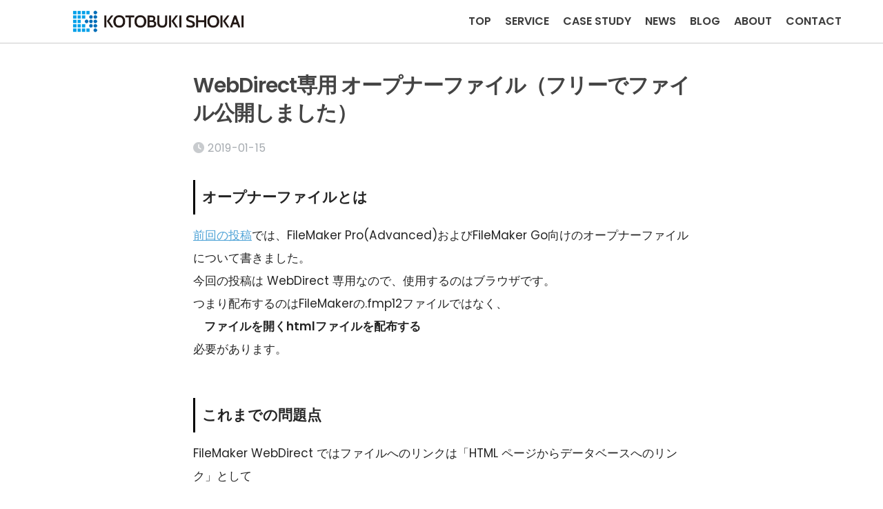

--- FILE ---
content_type: text/html; charset=UTF-8
request_url: https://kotovuki.co.jp/archives/6722
body_size: 16887
content:

<!DOCTYPE html>
<html lang="ja">
<head>
  <meta charset="utf-8">
  <meta http-equiv="X-UA-Compatible" content="IE=edge">
  <meta name="HandheldFriendly" content="True">
  <meta name="MobileOptimized" content="320">
  <meta name="viewport" content="width=device-width, initial-scale=1, viewport-fit=cover"/>
  <meta name="msapplication-TileColor" content="#4da2d6">
  <meta name="theme-color" content="#4da2d6">
  <link rel="pingback" href="https://kotovuki.co.jp/xmlrpc.php">
  <title>WebDirect専用 オープナーファイル（フリーでファイル公開しました） | 株式会社寿商会</title>
<meta name='robots' content='max-image-preview:large' />
<link rel='dns-prefetch' href='//fonts.googleapis.com' />
<link rel='dns-prefetch' href='//use.fontawesome.com' />
<link rel="alternate" type="application/rss+xml" title="株式会社寿商会 &raquo; フィード" href="https://kotovuki.co.jp/feed" />
<link rel="alternate" type="application/rss+xml" title="株式会社寿商会 &raquo; コメントフィード" href="https://kotovuki.co.jp/comments/feed" />
<link rel="alternate" title="oEmbed (JSON)" type="application/json+oembed" href="https://kotovuki.co.jp/wp-json/oembed/1.0/embed?url=https%3A%2F%2Fkotovuki.co.jp%2Farchives%2F6722" />
<link rel="alternate" title="oEmbed (XML)" type="text/xml+oembed" href="https://kotovuki.co.jp/wp-json/oembed/1.0/embed?url=https%3A%2F%2Fkotovuki.co.jp%2Farchives%2F6722&#038;format=xml" />
<style id='wp-img-auto-sizes-contain-inline-css' type='text/css'>
img:is([sizes=auto i],[sizes^="auto," i]){contain-intrinsic-size:3000px 1500px}
/*# sourceURL=wp-img-auto-sizes-contain-inline-css */
</style>
<link rel='stylesheet' id='sng-stylesheet-css' href='https://kotovuki.co.jp/wp-content/themes/sango-theme/style.css?version=3.11.4' type='text/css' media='all' />
<link rel='stylesheet' id='sng-option-css' href='https://kotovuki.co.jp/wp-content/themes/sango-theme/entry-option.css?version=3.11.4' type='text/css' media='all' />
<link rel='stylesheet' id='sng-old-css-css' href='https://kotovuki.co.jp/wp-content/themes/sango-theme/style-old.css?version=3.11.4' type='text/css' media='all' />
<link rel='stylesheet' id='sango_theme_gutenberg-style-css' href='https://kotovuki.co.jp/wp-content/themes/sango-theme/library/gutenberg/dist/build/style-blocks.css?version=3.11.4' type='text/css' media='all' />
<style id='sango_theme_gutenberg-style-inline-css' type='text/css'>
:root{--sgb-main-color:#4da2d6;--sgb-pastel-color:#c8e4ff;--sgb-accent-color:#ffb36b;--sgb-widget-title-color:#4da2d6;--sgb-widget-title-bg-color:#c8e4ff;--sgb-bg-color:#ffffff;--wp--preset--color--sango-main:var(--sgb-main-color);--wp--preset--color--sango-pastel:var(--sgb-pastel-color);--wp--preset--color--sango-accent:var(--sgb-accent-color)}
/*# sourceURL=sango_theme_gutenberg-style-inline-css */
</style>
<link rel='stylesheet' id='sng-googlefonts-css' href='//fonts.googleapis.com/css2?family=Poppins%3Awght%40400%3B600&#038;display=swap' type='text/css' media='all' />
<link rel='stylesheet' id='sng-fontawesome-css' href='https://use.fontawesome.com/releases/v6.1.1/css/all.css' type='text/css' media='all' />
<style id='wp-emoji-styles-inline-css' type='text/css'>

	img.wp-smiley, img.emoji {
		display: inline !important;
		border: none !important;
		box-shadow: none !important;
		height: 1em !important;
		width: 1em !important;
		margin: 0 0.07em !important;
		vertical-align: -0.1em !important;
		background: none !important;
		padding: 0 !important;
	}
/*# sourceURL=wp-emoji-styles-inline-css */
</style>
<link rel='stylesheet' id='wp-block-library-css' href='https://kotovuki.co.jp/wp-includes/css/dist/block-library/style.min.css?ver=6.9' type='text/css' media='all' />
<style id='global-styles-inline-css' type='text/css'>
:root{--wp--preset--aspect-ratio--square: 1;--wp--preset--aspect-ratio--4-3: 4/3;--wp--preset--aspect-ratio--3-4: 3/4;--wp--preset--aspect-ratio--3-2: 3/2;--wp--preset--aspect-ratio--2-3: 2/3;--wp--preset--aspect-ratio--16-9: 16/9;--wp--preset--aspect-ratio--9-16: 9/16;--wp--preset--color--black: #000000;--wp--preset--color--cyan-bluish-gray: #abb8c3;--wp--preset--color--white: #ffffff;--wp--preset--color--pale-pink: #f78da7;--wp--preset--color--vivid-red: #cf2e2e;--wp--preset--color--luminous-vivid-orange: #ff6900;--wp--preset--color--luminous-vivid-amber: #fcb900;--wp--preset--color--light-green-cyan: #7bdcb5;--wp--preset--color--vivid-green-cyan: #00d084;--wp--preset--color--pale-cyan-blue: #8ed1fc;--wp--preset--color--vivid-cyan-blue: #0693e3;--wp--preset--color--vivid-purple: #9b51e0;--wp--preset--color--sango-main: var(--sgb-main-color);--wp--preset--color--sango-pastel: var(--sgb-pastel-color);--wp--preset--color--sango-accent: var(--sgb-accent-color);--wp--preset--color--sango-blue: #009EF3;--wp--preset--color--sango-orange: #ffb36b;--wp--preset--color--sango-red: #f88080;--wp--preset--color--sango-green: #90d581;--wp--preset--color--sango-black: #333;--wp--preset--color--sango-gray: gray;--wp--preset--color--sango-silver: whitesmoke;--wp--preset--color--sango-light-blue: #b4e0fa;--wp--preset--color--sango-light-red: #ffebeb;--wp--preset--color--sango-light-orange: #fff9e6;--wp--preset--gradient--vivid-cyan-blue-to-vivid-purple: linear-gradient(135deg,rgb(6,147,227) 0%,rgb(155,81,224) 100%);--wp--preset--gradient--light-green-cyan-to-vivid-green-cyan: linear-gradient(135deg,rgb(122,220,180) 0%,rgb(0,208,130) 100%);--wp--preset--gradient--luminous-vivid-amber-to-luminous-vivid-orange: linear-gradient(135deg,rgb(252,185,0) 0%,rgb(255,105,0) 100%);--wp--preset--gradient--luminous-vivid-orange-to-vivid-red: linear-gradient(135deg,rgb(255,105,0) 0%,rgb(207,46,46) 100%);--wp--preset--gradient--very-light-gray-to-cyan-bluish-gray: linear-gradient(135deg,rgb(238,238,238) 0%,rgb(169,184,195) 100%);--wp--preset--gradient--cool-to-warm-spectrum: linear-gradient(135deg,rgb(74,234,220) 0%,rgb(151,120,209) 20%,rgb(207,42,186) 40%,rgb(238,44,130) 60%,rgb(251,105,98) 80%,rgb(254,248,76) 100%);--wp--preset--gradient--blush-light-purple: linear-gradient(135deg,rgb(255,206,236) 0%,rgb(152,150,240) 100%);--wp--preset--gradient--blush-bordeaux: linear-gradient(135deg,rgb(254,205,165) 0%,rgb(254,45,45) 50%,rgb(107,0,62) 100%);--wp--preset--gradient--luminous-dusk: linear-gradient(135deg,rgb(255,203,112) 0%,rgb(199,81,192) 50%,rgb(65,88,208) 100%);--wp--preset--gradient--pale-ocean: linear-gradient(135deg,rgb(255,245,203) 0%,rgb(182,227,212) 50%,rgb(51,167,181) 100%);--wp--preset--gradient--electric-grass: linear-gradient(135deg,rgb(202,248,128) 0%,rgb(113,206,126) 100%);--wp--preset--gradient--midnight: linear-gradient(135deg,rgb(2,3,129) 0%,rgb(40,116,252) 100%);--wp--preset--font-size--small: 13px;--wp--preset--font-size--medium: 20px;--wp--preset--font-size--large: 36px;--wp--preset--font-size--x-large: 42px;--wp--preset--font-family--default: "Helvetica", "Arial", "Hiragino Kaku Gothic ProN", "Hiragino Sans", YuGothic, "Yu Gothic", "メイリオ", Meiryo, sans-serif;--wp--preset--font-family--notosans: "Noto Sans JP", var(--wp--preset--font-family--default);--wp--preset--font-family--mplusrounded: "M PLUS Rounded 1c", var(--wp--preset--font-family--default);--wp--preset--font-family--dfont: "Quicksand", var(--wp--preset--font-family--default);--wp--preset--spacing--20: 0.44rem;--wp--preset--spacing--30: 0.67rem;--wp--preset--spacing--40: 1rem;--wp--preset--spacing--50: 1.5rem;--wp--preset--spacing--60: 2.25rem;--wp--preset--spacing--70: 3.38rem;--wp--preset--spacing--80: 5.06rem;--wp--preset--shadow--natural: 6px 6px 9px rgba(0, 0, 0, 0.2);--wp--preset--shadow--deep: 12px 12px 50px rgba(0, 0, 0, 0.4);--wp--preset--shadow--sharp: 6px 6px 0px rgba(0, 0, 0, 0.2);--wp--preset--shadow--outlined: 6px 6px 0px -3px rgb(255, 255, 255), 6px 6px rgb(0, 0, 0);--wp--preset--shadow--crisp: 6px 6px 0px rgb(0, 0, 0);--wp--custom--wrap--width: 92%;--wp--custom--wrap--default-width: 800px;--wp--custom--wrap--content-width: 1180px;--wp--custom--wrap--max-width: var(--wp--custom--wrap--content-width);--wp--custom--wrap--side: 30%;--wp--custom--wrap--gap: 2em;--wp--custom--wrap--mobile--padding: 16px;--wp--custom--shadow--large: 0 16px 30px -7px rgba(0, 12, 66, 0.15 );--wp--custom--shadow--large-hover: 0 40px 50px -16px rgba(0, 12, 66, 0.2 );--wp--custom--shadow--medium: 0 6px 13px -3px rgba(0, 12, 66, 0.1), 0 0px 1px rgba(0,30,100, 0.1 );--wp--custom--shadow--medium-hover: 0 12px 45px -9px rgb(0 0 0 / 23%);--wp--custom--shadow--solid: 0 1px 2px 0 rgba(24, 44, 84, 0.1), 0 1px 3px 1px rgba(24, 44, 84, 0.1);--wp--custom--shadow--solid-hover: 0 2px 4px 0 rgba(24, 44, 84, 0.1), 0 2px 8px 0 rgba(24, 44, 84, 0.1);--wp--custom--shadow--small: 0 2px 4px #4385bb12;--wp--custom--rounded--medium: 12px;--wp--custom--rounded--small: 6px;--wp--custom--widget--padding-horizontal: 18px;--wp--custom--widget--padding-vertical: 6px;--wp--custom--widget--icon-margin: 6px;--wp--custom--widget--gap: 2.5em;--wp--custom--entry--gap: 1.5rem;--wp--custom--entry--gap-mobile: 1rem;--wp--custom--entry--border-color: #eaedf2;--wp--custom--animation--fade-in: fadeIn 0.7s ease 0s 1 normal;--wp--custom--animation--header: fadeHeader 1s ease 0s 1 normal;--wp--custom--transition--default: 0.3s ease-in-out;--wp--custom--totop--opacity: 0.6;--wp--custom--totop--right: 18px;--wp--custom--totop--bottom: 20px;--wp--custom--totop--mobile--right: 16px;--wp--custom--totop--mobile--bottom: 10px;--wp--custom--toc--button--opacity: 0.6;--wp--custom--footer--column-gap: 40px;}:root { --wp--style--global--content-size: 900px;--wp--style--global--wide-size: 980px; }:where(body) { margin: 0; }.wp-site-blocks > .alignleft { float: left; margin-right: 2em; }.wp-site-blocks > .alignright { float: right; margin-left: 2em; }.wp-site-blocks > .aligncenter { justify-content: center; margin-left: auto; margin-right: auto; }:where(.wp-site-blocks) > * { margin-block-start: 1.5rem; margin-block-end: 0; }:where(.wp-site-blocks) > :first-child { margin-block-start: 0; }:where(.wp-site-blocks) > :last-child { margin-block-end: 0; }:root { --wp--style--block-gap: 1.5rem; }:root :where(.is-layout-flow) > :first-child{margin-block-start: 0;}:root :where(.is-layout-flow) > :last-child{margin-block-end: 0;}:root :where(.is-layout-flow) > *{margin-block-start: 1.5rem;margin-block-end: 0;}:root :where(.is-layout-constrained) > :first-child{margin-block-start: 0;}:root :where(.is-layout-constrained) > :last-child{margin-block-end: 0;}:root :where(.is-layout-constrained) > *{margin-block-start: 1.5rem;margin-block-end: 0;}:root :where(.is-layout-flex){gap: 1.5rem;}:root :where(.is-layout-grid){gap: 1.5rem;}.is-layout-flow > .alignleft{float: left;margin-inline-start: 0;margin-inline-end: 2em;}.is-layout-flow > .alignright{float: right;margin-inline-start: 2em;margin-inline-end: 0;}.is-layout-flow > .aligncenter{margin-left: auto !important;margin-right: auto !important;}.is-layout-constrained > .alignleft{float: left;margin-inline-start: 0;margin-inline-end: 2em;}.is-layout-constrained > .alignright{float: right;margin-inline-start: 2em;margin-inline-end: 0;}.is-layout-constrained > .aligncenter{margin-left: auto !important;margin-right: auto !important;}.is-layout-constrained > :where(:not(.alignleft):not(.alignright):not(.alignfull)){max-width: var(--wp--style--global--content-size);margin-left: auto !important;margin-right: auto !important;}.is-layout-constrained > .alignwide{max-width: var(--wp--style--global--wide-size);}body .is-layout-flex{display: flex;}.is-layout-flex{flex-wrap: wrap;align-items: center;}.is-layout-flex > :is(*, div){margin: 0;}body .is-layout-grid{display: grid;}.is-layout-grid > :is(*, div){margin: 0;}body{font-family: var(--sgb-font-family);padding-top: 0px;padding-right: 0px;padding-bottom: 0px;padding-left: 0px;}a:where(:not(.wp-element-button)){text-decoration: underline;}:root :where(.wp-element-button, .wp-block-button__link){background-color: #32373c;border-width: 0;color: #fff;font-family: inherit;font-size: inherit;font-style: inherit;font-weight: inherit;letter-spacing: inherit;line-height: inherit;padding-top: calc(0.667em + 2px);padding-right: calc(1.333em + 2px);padding-bottom: calc(0.667em + 2px);padding-left: calc(1.333em + 2px);text-decoration: none;text-transform: inherit;}.has-black-color{color: var(--wp--preset--color--black) !important;}.has-cyan-bluish-gray-color{color: var(--wp--preset--color--cyan-bluish-gray) !important;}.has-white-color{color: var(--wp--preset--color--white) !important;}.has-pale-pink-color{color: var(--wp--preset--color--pale-pink) !important;}.has-vivid-red-color{color: var(--wp--preset--color--vivid-red) !important;}.has-luminous-vivid-orange-color{color: var(--wp--preset--color--luminous-vivid-orange) !important;}.has-luminous-vivid-amber-color{color: var(--wp--preset--color--luminous-vivid-amber) !important;}.has-light-green-cyan-color{color: var(--wp--preset--color--light-green-cyan) !important;}.has-vivid-green-cyan-color{color: var(--wp--preset--color--vivid-green-cyan) !important;}.has-pale-cyan-blue-color{color: var(--wp--preset--color--pale-cyan-blue) !important;}.has-vivid-cyan-blue-color{color: var(--wp--preset--color--vivid-cyan-blue) !important;}.has-vivid-purple-color{color: var(--wp--preset--color--vivid-purple) !important;}.has-sango-main-color{color: var(--wp--preset--color--sango-main) !important;}.has-sango-pastel-color{color: var(--wp--preset--color--sango-pastel) !important;}.has-sango-accent-color{color: var(--wp--preset--color--sango-accent) !important;}.has-sango-blue-color{color: var(--wp--preset--color--sango-blue) !important;}.has-sango-orange-color{color: var(--wp--preset--color--sango-orange) !important;}.has-sango-red-color{color: var(--wp--preset--color--sango-red) !important;}.has-sango-green-color{color: var(--wp--preset--color--sango-green) !important;}.has-sango-black-color{color: var(--wp--preset--color--sango-black) !important;}.has-sango-gray-color{color: var(--wp--preset--color--sango-gray) !important;}.has-sango-silver-color{color: var(--wp--preset--color--sango-silver) !important;}.has-sango-light-blue-color{color: var(--wp--preset--color--sango-light-blue) !important;}.has-sango-light-red-color{color: var(--wp--preset--color--sango-light-red) !important;}.has-sango-light-orange-color{color: var(--wp--preset--color--sango-light-orange) !important;}.has-black-background-color{background-color: var(--wp--preset--color--black) !important;}.has-cyan-bluish-gray-background-color{background-color: var(--wp--preset--color--cyan-bluish-gray) !important;}.has-white-background-color{background-color: var(--wp--preset--color--white) !important;}.has-pale-pink-background-color{background-color: var(--wp--preset--color--pale-pink) !important;}.has-vivid-red-background-color{background-color: var(--wp--preset--color--vivid-red) !important;}.has-luminous-vivid-orange-background-color{background-color: var(--wp--preset--color--luminous-vivid-orange) !important;}.has-luminous-vivid-amber-background-color{background-color: var(--wp--preset--color--luminous-vivid-amber) !important;}.has-light-green-cyan-background-color{background-color: var(--wp--preset--color--light-green-cyan) !important;}.has-vivid-green-cyan-background-color{background-color: var(--wp--preset--color--vivid-green-cyan) !important;}.has-pale-cyan-blue-background-color{background-color: var(--wp--preset--color--pale-cyan-blue) !important;}.has-vivid-cyan-blue-background-color{background-color: var(--wp--preset--color--vivid-cyan-blue) !important;}.has-vivid-purple-background-color{background-color: var(--wp--preset--color--vivid-purple) !important;}.has-sango-main-background-color{background-color: var(--wp--preset--color--sango-main) !important;}.has-sango-pastel-background-color{background-color: var(--wp--preset--color--sango-pastel) !important;}.has-sango-accent-background-color{background-color: var(--wp--preset--color--sango-accent) !important;}.has-sango-blue-background-color{background-color: var(--wp--preset--color--sango-blue) !important;}.has-sango-orange-background-color{background-color: var(--wp--preset--color--sango-orange) !important;}.has-sango-red-background-color{background-color: var(--wp--preset--color--sango-red) !important;}.has-sango-green-background-color{background-color: var(--wp--preset--color--sango-green) !important;}.has-sango-black-background-color{background-color: var(--wp--preset--color--sango-black) !important;}.has-sango-gray-background-color{background-color: var(--wp--preset--color--sango-gray) !important;}.has-sango-silver-background-color{background-color: var(--wp--preset--color--sango-silver) !important;}.has-sango-light-blue-background-color{background-color: var(--wp--preset--color--sango-light-blue) !important;}.has-sango-light-red-background-color{background-color: var(--wp--preset--color--sango-light-red) !important;}.has-sango-light-orange-background-color{background-color: var(--wp--preset--color--sango-light-orange) !important;}.has-black-border-color{border-color: var(--wp--preset--color--black) !important;}.has-cyan-bluish-gray-border-color{border-color: var(--wp--preset--color--cyan-bluish-gray) !important;}.has-white-border-color{border-color: var(--wp--preset--color--white) !important;}.has-pale-pink-border-color{border-color: var(--wp--preset--color--pale-pink) !important;}.has-vivid-red-border-color{border-color: var(--wp--preset--color--vivid-red) !important;}.has-luminous-vivid-orange-border-color{border-color: var(--wp--preset--color--luminous-vivid-orange) !important;}.has-luminous-vivid-amber-border-color{border-color: var(--wp--preset--color--luminous-vivid-amber) !important;}.has-light-green-cyan-border-color{border-color: var(--wp--preset--color--light-green-cyan) !important;}.has-vivid-green-cyan-border-color{border-color: var(--wp--preset--color--vivid-green-cyan) !important;}.has-pale-cyan-blue-border-color{border-color: var(--wp--preset--color--pale-cyan-blue) !important;}.has-vivid-cyan-blue-border-color{border-color: var(--wp--preset--color--vivid-cyan-blue) !important;}.has-vivid-purple-border-color{border-color: var(--wp--preset--color--vivid-purple) !important;}.has-sango-main-border-color{border-color: var(--wp--preset--color--sango-main) !important;}.has-sango-pastel-border-color{border-color: var(--wp--preset--color--sango-pastel) !important;}.has-sango-accent-border-color{border-color: var(--wp--preset--color--sango-accent) !important;}.has-sango-blue-border-color{border-color: var(--wp--preset--color--sango-blue) !important;}.has-sango-orange-border-color{border-color: var(--wp--preset--color--sango-orange) !important;}.has-sango-red-border-color{border-color: var(--wp--preset--color--sango-red) !important;}.has-sango-green-border-color{border-color: var(--wp--preset--color--sango-green) !important;}.has-sango-black-border-color{border-color: var(--wp--preset--color--sango-black) !important;}.has-sango-gray-border-color{border-color: var(--wp--preset--color--sango-gray) !important;}.has-sango-silver-border-color{border-color: var(--wp--preset--color--sango-silver) !important;}.has-sango-light-blue-border-color{border-color: var(--wp--preset--color--sango-light-blue) !important;}.has-sango-light-red-border-color{border-color: var(--wp--preset--color--sango-light-red) !important;}.has-sango-light-orange-border-color{border-color: var(--wp--preset--color--sango-light-orange) !important;}.has-vivid-cyan-blue-to-vivid-purple-gradient-background{background: var(--wp--preset--gradient--vivid-cyan-blue-to-vivid-purple) !important;}.has-light-green-cyan-to-vivid-green-cyan-gradient-background{background: var(--wp--preset--gradient--light-green-cyan-to-vivid-green-cyan) !important;}.has-luminous-vivid-amber-to-luminous-vivid-orange-gradient-background{background: var(--wp--preset--gradient--luminous-vivid-amber-to-luminous-vivid-orange) !important;}.has-luminous-vivid-orange-to-vivid-red-gradient-background{background: var(--wp--preset--gradient--luminous-vivid-orange-to-vivid-red) !important;}.has-very-light-gray-to-cyan-bluish-gray-gradient-background{background: var(--wp--preset--gradient--very-light-gray-to-cyan-bluish-gray) !important;}.has-cool-to-warm-spectrum-gradient-background{background: var(--wp--preset--gradient--cool-to-warm-spectrum) !important;}.has-blush-light-purple-gradient-background{background: var(--wp--preset--gradient--blush-light-purple) !important;}.has-blush-bordeaux-gradient-background{background: var(--wp--preset--gradient--blush-bordeaux) !important;}.has-luminous-dusk-gradient-background{background: var(--wp--preset--gradient--luminous-dusk) !important;}.has-pale-ocean-gradient-background{background: var(--wp--preset--gradient--pale-ocean) !important;}.has-electric-grass-gradient-background{background: var(--wp--preset--gradient--electric-grass) !important;}.has-midnight-gradient-background{background: var(--wp--preset--gradient--midnight) !important;}.has-small-font-size{font-size: var(--wp--preset--font-size--small) !important;}.has-medium-font-size{font-size: var(--wp--preset--font-size--medium) !important;}.has-large-font-size{font-size: var(--wp--preset--font-size--large) !important;}.has-x-large-font-size{font-size: var(--wp--preset--font-size--x-large) !important;}.has-default-font-family{font-family: var(--wp--preset--font-family--default) !important;}.has-notosans-font-family{font-family: var(--wp--preset--font-family--notosans) !important;}.has-mplusrounded-font-family{font-family: var(--wp--preset--font-family--mplusrounded) !important;}.has-dfont-font-family{font-family: var(--wp--preset--font-family--dfont) !important;}
:root :where(.wp-block-button .wp-block-button__link){background-color: var(--wp--preset--color--sango-main);border-radius: var(--wp--custom--rounded--medium);color: #fff;font-size: 18px;font-weight: 600;padding-top: 0.4em;padding-right: 1.3em;padding-bottom: 0.4em;padding-left: 1.3em;}
:root :where(.wp-block-pullquote){font-size: 1.5em;line-height: 1.6;}
/*# sourceURL=global-styles-inline-css */
</style>
<link rel='stylesheet' id='contact-form-7-css' href='https://kotovuki.co.jp/wp-content/plugins/contact-form-7/includes/css/styles.css' type='text/css' media='all' />
<link rel='stylesheet' id='child-style-css' href='https://kotovuki.co.jp/wp-content/themes/sango-theme-child/style.css' type='text/css' media='all' />
<script type="text/javascript" src="https://kotovuki.co.jp/wp-includes/js/jquery/jquery.min.js?ver=3.7.1" id="jquery-core-js"></script>
<script type="text/javascript" src="https://kotovuki.co.jp/wp-includes/js/jquery/jquery-migrate.min.js?ver=3.4.1" id="jquery-migrate-js"></script>
<link rel="https://api.w.org/" href="https://kotovuki.co.jp/wp-json/" /><link rel="alternate" title="JSON" type="application/json" href="https://kotovuki.co.jp/wp-json/wp/v2/posts/6722" /><link rel="EditURI" type="application/rsd+xml" title="RSD" href="https://kotovuki.co.jp/xmlrpc.php?rsd" />
<link rel="canonical" href="https://kotovuki.co.jp/archives/6722" />
<link rel='shortlink' href='https://kotovuki.co.jp/?p=6722' />
<meta property="og:title" content="WebDirect専用 オープナーファイル（フリーでファイル公開しました）" />
<meta property="og:description" content="オープナーファイルとは 前回の投稿では、FileMaker Pro(Advanced)およびFileMaker Go向けのオープナーファイルについて書きました。 今回の投稿は WebDirect 専用なので、使用するのは ... " />
<meta property="og:type" content="article" />
<meta property="og:url" content="https://kotovuki.co.jp/archives/6722" />
<meta property="og:image" content="http://conseiller.sakura.ne.jp/kbs2024/wp-content/uploads/2024/01/Thumbnail001.png" />
<meta name="thumbnail" content="http://conseiller.sakura.ne.jp/kbs2024/wp-content/uploads/2024/01/Thumbnail001.png" />
<meta property="og:site_name" content="株式会社寿商会" />
<meta name="twitter:card" content="summary_large_image" />
<meta name="google-site-verification" content="2eYAApexhZ2S3LCtmG1EbE28B0ZojDkV9FQRD5Z0vK8" />
<!-- gtag.js -->
<script async src="https://www.googletagmanager.com/gtag/js?id=UA-103384807-1"></script>
<script>
	window.dataLayer = window.dataLayer || [];
	function gtag(){dataLayer.push(arguments);}
	gtag('js', new Date());
	gtag('config', 'UA-103384807-1');
</script>
<style type="text/css" id="custom-background-css">
body.custom-background { background-color: #ffffff; }
</style>
	<link rel="icon" href="https://kotovuki.co.jp/wp-content/uploads/2023/12/cropped-kbs_logo02-32x32.jpg" sizes="32x32" />
<link rel="icon" href="https://kotovuki.co.jp/wp-content/uploads/2023/12/cropped-kbs_logo02-192x192.jpg" sizes="192x192" />
<link rel="apple-touch-icon" href="https://kotovuki.co.jp/wp-content/uploads/2023/12/cropped-kbs_logo02-180x180.jpg" />
<meta name="msapplication-TileImage" content="https://kotovuki.co.jp/wp-content/uploads/2023/12/cropped-kbs_logo02-270x270.jpg" />
		<style type="text/css" id="wp-custom-css">
			/*サイト全体のフォントを変える*/
html body {
   font-family: 'Poppins',YuGothic,"Yu Gothic","Hiragino Sans","ヒラギノ角ゴシック","メイリオ", Meiryo,"ＭＳ Ｐゴシック","MS PGothic",sans-serif;
}

/*初期設定でQuicksandが使われている部分を変える*/
body .dfont {
   font-family: 'Poppins',YuGothic,"Yu Gothic","Hiragino Sans","ヒラギノ角ゴシック","メイリオ", Meiryo,"ＭＳ Ｐゴシック","MS PGothic",sans-serif;
}

/*h1見出し*/
h1 {
	font-size:30px;
	font-weight:bold;
	color:#000000;
	letter-spacing:-1px;
	line-height:40px;
}

/*h3見出し*/
.entry-content h3:not(.sgb-heading) {
/*線の種類（実線） 太さ 色*/
    border-left: solid 3px black;
}

/*ヘッダーカスタマイズ*/
.header {
box-shadow: 0 0px 0px rgba(0, 0, 0, 0);/*下の影を消す*/
border-bottom: 1px solid #CCCCCC; /*下線引く*/
}

/*パンくずリスト非表示*/
#breadcrumb {
display:none;
}

/*footer カラー*/
.footer #footer-menu {
    background-color: #3c3c3c; /* 背景色のコード */
}
.footer #footer-menu a, .footer .copyright {
    color: #dcdcdc; /* 文字色のコード */
}

/*トップページ ヘッダーアイキャッチ見出し*/
.divheader__headline{
	font-size:38px;
}

/*1カラムページの幅*/
/*.pageを削除で投稿ページにも反映*/
.page .one-column #main {
  max-width: none;
}
.page .one-column #inner-content {
  width: 100%;
  max-width: 900px;
}

/*投稿ページの「次の記事」非表示*/
.prnx{
	display:none;
}

/*投稿ページの「シェアボタン」非表示*/
.article-footer .footer-contents .sns-btn {display: none;}

/*404ページを1カラムで表示*/
.error404 #main {
float: none;
width: 100%;
padding-right: 0;
}
.error404 .nofound-img img {
width: 100%;
}
/*404ページend*/


/*開発者ブログの記事一覧ページデザイン*/
/*.page-id-1008 .linkto{
	max-width:100%;
	background:transparent;
}*/
/*全件表示のショートコード
[catpost catid="11" num="500"]
*/

	/*reCAPTCHAマーク非表示*/
.grecaptcha-badge { visibility: hidden; }
	/*reCAPTCHAマークend*/
		</style>
		<style> a{color:#4da2d6}.header, .drawer__title{background-color:#ffffff}#logo a{color:#ffffff}.desktop-nav li a , .mobile-nav li a, #drawer__open, .header-search__open, .drawer__title{color:#3c3c3c}.drawer__title__close span, .drawer__title__close span:before{background:#3c3c3c}.desktop-nav li:after{background:#3c3c3c}.mobile-nav .current-menu-item{border-bottom-color:#3c3c3c}.widgettitle, .sidebar .wp-block-group h2, .drawer .wp-block-group h2{color:#4da2d6;background-color:#c8e4ff}#footer-menu a, .copyright{color:#3c3c3c}#footer-menu{background-color:#3c3c3c}.footer{background-color:#3c3c3c}.footer, .footer a, .footer .widget ul li a{color:#ffffff}body{font-size:100%}@media only screen and (min-width:481px){body{font-size:107%}}@media only screen and (min-width:1030px){body{font-size:107%}}.totop{background:#009EF3}.header-info a{color:#FFF;background:linear-gradient(95deg, #738bff, #85e3ec)}.fixed-menu ul{background:#FFF}.fixed-menu a{color:#a2a7ab}.fixed-menu .current-menu-item a, .fixed-menu ul li a.active{color:#009EF3}.post-tab{background:#FFF}.post-tab > div{color:#a7a7a7}body{--sgb-font-family:var(--wp--preset--font-family--default)}#fixed_sidebar{top:0px}:target{scroll-margin-top:0px}.Threads:before{background-image:url("https://kotovuki.co.jp/wp-content/themes/sango-theme/library/images/threads.svg")}.profile-sns li .Threads:before{background-image:url("https://kotovuki.co.jp/wp-content/themes/sango-theme/library/images/threads-outline.svg")}.X:before, .follow-x::before{background-image:url("https://kotovuki.co.jp/wp-content/themes/sango-theme/library/images/x-circle.svg")}.post, .sidebar .widget, .archive-header{border:solid 1px rgba(0,0,0,.08)}.one-column .post{border:none}.sidebar .widget .widget{border:none}.sidebar .widget_search input{border:solid 1px #ececec}.sidelong__article{border:solid 1px #ececec}.body_bc{background-color:ffffff}</style><style>  #sgb-css-id-1 {
    margin-bottom: 2.5em;
  }</style><style>
#sgb-css-id-1 .wp-block-search {
  position: relative;
}
#sgb-css-id-1 .wp-block-search .wp-block-search__button {
  margin-left: 0;
  color: transparent;
  font-size: 0;
  box-shadow: none;
	background-color: #5ba9f7
}
#sgb-css-id-1 .wp-block-search__button:before {
  content: "\f002";
  font-size: 20px;
  color: #fff;
  -webkit-font-smoothing: antialiased;
  display: inline-block;
  font-style: normal;
  font-variant: normal;
  text-rendering: auto;
  font-weight: bold;
  font-family: "Font Awesome 5 Free";
}
#sgb-css-id-1 .wp-block-search .wp-block-search__label {
  display: none;
}
#sgb-css-id-1 .wp-block-search .wp-block-search__input {
  height: 45px;
  padding-right: 48px;
  border: none;
  border-bottom: solid 1px #efefef;
  background: #fff;
  outline: none;
  box-shadow: 0 2px 5px 0 rgb(0 0 0 / 15%), 0 3px 3px -2px rgb(0 0 0 / 15%);
  transition: 0.3s ease-in-out;
  -webkit-appearance: none;
}

#sgb-css-id-1 .wp-block-search__button {
	 position: absolute;
    top: 0;
    right: 0;
    width: 45px;
    height: 45px;
    padding: 0;
    border: none;
    border-bottom: solid 1px rgba(0, 0, 0, 0.1);
    border-radius: 0 3px 3px 0;
    color: #fff;
    font-size: 20px;
    text-align: center;
    vertical-align: middle;
    line-height: 44px;
}

#sgb-css-id-1 .wp-block-search__button {
	padding-left: 12px;
	padding-right: 12px;
}</style><style>#sgb-css-id-2 h4 {
	margin: 0 0 0.7em;
    padding: 2px 0 2px 10px;
    border-left: solid 3px;
    font-size: 1.2em;
	text-transform: uppercase;
}

</style><style>#sgb-css-id-3 .wp-block-column {
	padding: 10px;
}</style>
</head>
<body class="wp-singular post-template-default single single-post postid-6722 single-format-standard custom-background wp-custom-logo wp-theme-sango-theme wp-child-theme-sango-theme-child fa5 layout-squared parts-squared posts-squared">
    <div id="container" class="container"> 
  			<header class="header
			">
				<div id="inner-header" class="inner-header wrap">
		<div id="logo" class="logo header-logo h1 dfont">
	<a href="https://kotovuki.co.jp/" class="header-logo__link">
				<img src="https://kotovuki.co.jp/wp-content/uploads/2025/10/kbs_logo01.png" alt="株式会社寿商会" width="594" height="85" class="header-logo__img">
					</a>
	</div>
	<div class="header-search">
		<input type="checkbox" class="header-search__input" id="header-search-input" onclick="document.querySelector('.header-search__modal .searchform__input').focus()">
	<label class="header-search__close" for="header-search-input"></label>
	<div class="header-search__modal">
	
<form role="search" method="get" class="searchform" action="https://kotovuki.co.jp/">
  <div>
    <input type="search" class="searchform__input" name="s" value="" placeholder="検索" />
    <button type="submit" class="searchform__submit" aria-label="検索"><i class="fas fa-search" aria-hidden="true"></i></button>
  </div>
</form>

	</div>
</div>	<nav class="desktop-nav clearfix"><ul id="menu-main" class="menu"><li id="menu-item-17186" class="menu-item menu-item-type-post_type menu-item-object-page menu-item-home menu-item-17186"><a href="https://kotovuki.co.jp/">TOP</a></li>
<li id="menu-item-17180" class="menu-item menu-item-type-custom menu-item-object-custom menu-item-has-children menu-item-17180"><a href="#">SERVICE</a>
<ul class="sub-menu">
	<li id="menu-item-17187" class="menu-item menu-item-type-post_type menu-item-object-page menu-item-17187"><a href="https://kotovuki.co.jp/service">サービス一覧</a></li>
	<li id="menu-item-17189" class="menu-item menu-item-type-post_type menu-item-object-page menu-item-17189"><a href="https://kotovuki.co.jp/service/system">システム開発</a></li>
	<li id="menu-item-17188" class="menu-item menu-item-type-post_type menu-item-object-page menu-item-17188"><a href="https://kotovuki.co.jp/service/consulting">コンサルティング</a></li>
	<li id="menu-item-17190" class="menu-item menu-item-type-post_type menu-item-object-page menu-item-17190"><a href="https://kotovuki.co.jp/service/training">トレーニング</a></li>
	<li id="menu-item-17191" class="menu-item menu-item-type-post_type menu-item-object-page menu-item-17191"><a href="https://kotovuki.co.jp/service/licence">ライセンス</a></li>
	<li id="menu-item-17194" class="menu-item menu-item-type-post_type menu-item-object-page menu-item-17194"><a href="https://kotovuki.co.jp/service/kbscloud">クラウドサーバー</a></li>
	<li id="menu-item-21006" class="menu-item menu-item-type-post_type menu-item-object-page menu-item-21006"><a href="https://kotovuki.co.jp/service/migration-master">データ移行ツール</a></li>
	<li id="menu-item-19740" class="menu-item menu-item-type-post_type menu-item-object-page menu-item-19740"><a href="https://kotovuki.co.jp/service/kac">KAC（Kotobuki APIs &amp; Connectors）</a></li>
	<li id="menu-item-19810" class="menu-item menu-item-type-post_type menu-item-object-page menu-item-19810"><a href="https://kotovuki.co.jp/service/devin">バージョン管理ツール</a></li>
	<li id="menu-item-17195" class="menu-item menu-item-type-post_type menu-item-object-page menu-item-17195"><a href="https://kotovuki.co.jp/service/timestamp">タイムスタンプ</a></li>
	<li id="menu-item-17196" class="menu-item menu-item-type-post_type menu-item-object-page menu-item-17196"><a href="https://kotovuki.co.jp/service/chatbotmaster">LINE WORKS 連携</a></li>
	<li id="menu-item-17197" class="menu-item menu-item-type-post_type menu-item-object-page menu-item-17197"><a href="https://kotovuki.co.jp/service/alcohol_check">アルコールチェック</a></li>
	<li id="menu-item-17198" class="menu-item menu-item-type-post_type menu-item-object-page menu-item-17198"><a href="https://kotovuki.co.jp/service/drawmaster">手書きモジュール</a></li>
	<li id="menu-item-17193" class="menu-item menu-item-type-post_type menu-item-object-page menu-item-17193"><a href="https://kotovuki.co.jp/service/ios-app">iOS アプリ</a></li>
	<li id="menu-item-17192" class="menu-item menu-item-type-post_type menu-item-object-page menu-item-17192"><a href="https://kotovuki.co.jp/service/google-workspace">Google Workspace</a></li>
	<li id="menu-item-17199" class="menu-item menu-item-type-post_type menu-item-object-page menu-item-17199"><a href="https://kotovuki.co.jp/office">オフィスレイアウト サービス</a></li>
</ul>
</li>
<li id="menu-item-17181" class="menu-item menu-item-type-custom menu-item-object-custom menu-item-has-children menu-item-17181"><a href="#">CASE STUDY</a>
<ul class="sub-menu">
	<li id="menu-item-17200" class="menu-item menu-item-type-post_type menu-item-object-page menu-item-17200"><a href="https://kotovuki.co.jp/case">導入事例一覧</a></li>
	<li id="menu-item-17223" class="menu-item menu-item-type-post_type menu-item-object-page menu-item-17223"><a href="https://kotovuki.co.jp/case/media">メディア掲載事例</a></li>
	<li id="menu-item-18006" class="menu-item menu-item-type-post_type menu-item-object-page menu-item-18006"><a href="https://kotovuki.co.jp/seminar_2023">セミナー動画</a></li>
</ul>
</li>
<li id="menu-item-17182" class="menu-item menu-item-type-custom menu-item-object-custom menu-item-has-children menu-item-17182"><a href="#">NEWS</a>
<ul class="sub-menu">
	<li id="menu-item-17201" class="menu-item menu-item-type-post_type menu-item-object-page menu-item-17201"><a href="https://kotovuki.co.jp/news">お知らせ一覧</a></li>
</ul>
</li>
<li id="menu-item-17183" class="menu-item menu-item-type-custom menu-item-object-custom menu-item-has-children menu-item-17183"><a href="#">BLOG</a>
<ul class="sub-menu">
	<li id="menu-item-17202" class="menu-item menu-item-type-post_type menu-item-object-page menu-item-17202"><a href="https://kotovuki.co.jp/blog">ブログ一覧</a></li>
</ul>
</li>
<li id="menu-item-17184" class="menu-item menu-item-type-custom menu-item-object-custom menu-item-has-children menu-item-17184"><a href="#">ABOUT</a>
<ul class="sub-menu">
	<li id="menu-item-17203" class="menu-item menu-item-type-post_type menu-item-object-page menu-item-17203"><a href="https://kotovuki.co.jp/corporate">会社概要</a></li>
	<li id="menu-item-17205" class="menu-item menu-item-type-post_type menu-item-object-page menu-item-17205"><a href="https://kotovuki.co.jp/corporate/recruit">採用情報</a></li>
	<li id="menu-item-17206" class="menu-item menu-item-type-post_type menu-item-object-page menu-item-17206"><a href="https://kotovuki.co.jp/corporate/environment">環境保全活動</a></li>
	<li id="menu-item-20255" class="menu-item menu-item-type-post_type menu-item-object-page menu-item-20255"><a href="https://kotovuki.co.jp/corporate/privacy">プライバシーポリシー</a></li>
</ul>
</li>
<li id="menu-item-17185" class="menu-item menu-item-type-custom menu-item-object-custom menu-item-has-children menu-item-17185"><a href="#">CONTACT</a>
<ul class="sub-menu">
	<li id="menu-item-18064" class="menu-item menu-item-type-post_type menu-item-object-page menu-item-18064"><a href="https://kotovuki.co.jp/inquiry_form">お問い合わせ</a></li>
</ul>
</li>
</ul></nav></div>
	</header>
		  <div id="content" class="content one-column">
    <div id="inner-content" class="inner-content wrap cf">
      <main id="main">
                  <article id="entry" class="post-6722 post type-post status-publish format-standard category-developer_blog tag-filemaker-cloud tag-javascript tag-webdirect tag-25 entry nothumb">
            <header class="article-header entry-header">
	<nav id="breadcrumb" class="breadcrumb"><ul itemscope itemtype="http://schema.org/BreadcrumbList"><li itemprop="itemListElement" itemscope itemtype="http://schema.org/ListItem"><a href="https://kotovuki.co.jp" itemprop="item"><span itemprop="name">ホーム</span></a><meta itemprop="position" content="1" /></li><li itemprop="itemListElement" itemscope itemtype="http://schema.org/ListItem"><a href="https://kotovuki.co.jp/archives/category/developer_blog" itemprop="item"><span itemprop="name">開発者ブログ</span></a><meta itemprop="position" content="2" /></li></ul></nav>		<h1 class="entry-title single-title">WebDirect専用 オープナーファイル（フリーでファイル公開しました）</h1>
		<div class="entry-meta vcard">
	<time class="pubdate entry-time" itemprop="datePublished" datetime="2019-01-15">2019-01-15</time>	</div>
			</header>
<section class="entry-content">
	<h3 id="i-0">オープナーファイルとは</h3>
<p><a href="./6266" target="_blank" rel="noopener">前回の投稿</a>では、FileMaker Pro(Advanced)およびFileMaker Go向けのオープナーファイルについて書きました。<br />
今回の投稿は WebDirect 専用なので、使用するのはブラウザです。<br />
つまり配布するのはFileMakerの.fmp12ファイルではなく、<br />
<strong>&nbsp; &nbsp; ファイルを開くhtmlファイルを配布する</strong><br />
必要があります。</p>
<h3 id="i-1">これまでの問題点</h3>
<p>FileMaker WebDirect ではファイルへのリンクは「HTML ページからデータベースへのリンク」として</p>
<ul>
<li>バージョン15まで http://ホスト&gt;/fmi/webd#データベース名&gt;</li>
<li>バージョン16以降 http://ホスト&gt;/fmi/webd/データベース名&gt;</li>
<p>（SSLの場合はhttpsプロトコルを使用してください。）</ul>
<p>またバージョン14以降であれば、上記リンクに続けてスクリプト名やその引数と変数を設定してスクリプト実行も指定できます。<br />
<em>  ?script=スクリプト名&gt;[&amp;param=スクリプト引数&gt;][&amp;$変数名&gt;=値&gt;]</em><br />
しかし次のような質問を多く受けます。</p>
<ul>
<li>アカウントとパスワードの入力を省略してログインできないか</li>
</ul>
<h3 id="i-2">解決方法</h3>
<p>バージョン16以降は、「HTTP POST でのサインイン」が新しく機能追加されましたので、<br />
アカウント名とパスワードを入力も自動化して WebDirect のファイルを開くことが可能になりました。<br />
<a href="https://fmhelp.filemaker.com/docs/16/ja/fmwd/#accessing_post" target="_blank" rel="noopener">FileMaker 16 WebDirect ガイド</a><br />
ただしPOST送信ということなので、ファイル名やスクリプト名などのようにアドレス情報(httpアドレス)に含んで指定することはできません。もしアドレス情報に含めてしまうと暗号化されないですし、あらゆるネットワーク機器のログ情報に記録されてしまうので、POST送信は当たり前の仕様だと思います。<br />
そしてPOST送信なので、HTMLページやプログラムを別途作成する必要があります。</p>
<h3 id="i-3">問題を解決したWebDirectオープナーファイル</h3>
<p>この度これらの問題を解決したオープナーファイルを作成し、公開します。</p>
<ol>
<li><a href="http://conseiller.sakura.ne.jp/kbs2024/wp-content/uploads/2019/01/webdLogin.txt.zip">こちらからwebdLogin.txt.zipファイル</a>をダウンロードしてください。</li>
<li>zipファイルを解凍してください。webdLogin.txtファイルが作成されます。</li>
<li>テキストエディタ等でファイルを開き、hostName、account、passwordを適切に設定します。</li>
<li>ファイルを保存するとき、拡張子を.htmlに変更してください。これで完成です。</li>
</ol>
<p>例:<br />
<code>var hostName = "https://192.168.1.90/fmi/webd/全角ファイル名テスト";</code><br />
<code>var account = "テストアカウント";</code><br />
<code>var password = "cA4M_%v";</code></p>
<p><strong>下記の点には十分注意して配布、使用してください。</strong></p>
<ul>
<li>htmlファイルは暗号化されていませんので、<strong>オープナーファイルの配布先や配布後の管理</strong>は厳重に行ってください。</li>
<li>POSTデータ（アカウント名とパスワード）は目には見えませんがSSL通信でなければ平文でネットワークを流れます。LAN内やVPN内などの完全な閉じたネットワークでない限りは、FileMaker ServerのSSLを有効にし、<strong>httpsのアドレスを使用</strong>してください。</li>
</ul>
<p>今回のことが理解できれば、カスタムWeb(PHP)やData APIを利用しなくても、<br />
URLスキームにスクリプト名や引数を設定すればした超簡単な <strong>WebHook</strong> によるFileMakerへのデータ登録も可能かも!と頭をよぎりましたが、<br />
スピード、同時接続ライセンスなど、なかなか課題も多いか、、、いつかそんな投稿もしたいと思います。</p>
<p>iOSにはとりあえずOS標準の「ファイル」アプリに入れれば動作することは確認できました。<br />
それでも「ホーム画面にアイコン化したい」というニーズは間違いなくでてくるでしょう、、、<br />
これは次の投稿で。<br />
　<br />
　<br />
　<br />
　<br />
　<br />
<strong>【 開発者募集中 】</strong><br />
弊社では FileMaker を使った高度な技術力で、モバイルデバイスのビジネス利用を楽しく発展させていく仲間を随時募集しています。詳しくは<a href="../../corporate/recruit">採用ページ</a>をご覧ください。</p>
</section>
<footer class="article-footer">
	<aside>
	<div class="footer-contents">
						<div class="sns-btn
			">
		<span class="sns-btn__title dfont">SHARE</span>		<ul>
			<li class="tw sns-btn__item">
		<a href="https://twitter.com/intent/tweet?url=https%3A%2F%2Fkotovuki.co.jp%2Farchives%2F6722&text=WebDirect%E5%B0%82%E7%94%A8+%E3%82%AA%E3%83%BC%E3%83%97%E3%83%8A%E3%83%BC%E3%83%95%E3%82%A1%E3%82%A4%E3%83%AB%EF%BC%88%E3%83%95%E3%83%AA%E3%83%BC%E3%81%A7%E3%83%95%E3%82%A1%E3%82%A4%E3%83%AB%E5%85%AC%E9%96%8B%E3%81%97%E3%81%BE%E3%81%97%E3%81%9F%EF%BC%89%EF%BD%9C%E6%A0%AA%E5%BC%8F%E4%BC%9A%E7%A4%BE%E5%AF%BF%E5%95%86%E4%BC%9A" target="_blank" rel="nofollow noopener noreferrer" aria-label="Xでシェアする">
		<img alt="" src="https://kotovuki.co.jp/wp-content/themes/sango-theme/library/images/x.svg">
		<span class="share_txt">ポスト</span>
		</a>
			</li>
					<li class="fb sns-btn__item">
		<a href="https://www.facebook.com/share.php?u=https%3A%2F%2Fkotovuki.co.jp%2Farchives%2F6722" target="_blank" rel="nofollow noopener noreferrer" aria-label="Facebookでシェアする">
		<i class="fab fa-facebook" aria-hidden="true"></i>		<span class="share_txt">シェア</span>
		</a>
			</li>
					<li class="hatebu sns-btn__item">
		<a href="http://b.hatena.ne.jp/add?mode=confirm&url=https%3A%2F%2Fkotovuki.co.jp%2Farchives%2F6722&title=WebDirect%E5%B0%82%E7%94%A8+%E3%82%AA%E3%83%BC%E3%83%97%E3%83%8A%E3%83%BC%E3%83%95%E3%82%A1%E3%82%A4%E3%83%AB%EF%BC%88%E3%83%95%E3%83%AA%E3%83%BC%E3%81%A7%E3%83%95%E3%82%A1%E3%82%A4%E3%83%AB%E5%85%AC%E9%96%8B%E3%81%97%E3%81%BE%E3%81%97%E3%81%9F%EF%BC%89%EF%BD%9C%E6%A0%AA%E5%BC%8F%E4%BC%9A%E7%A4%BE%E5%AF%BF%E5%95%86%E4%BC%9A" target="_blank" rel="nofollow noopener noreferrer" aria-label="はてブでブックマークする">
		<i class="fa fa-hatebu" aria-hidden="true"></i>
		<span class="share_txt">はてブ</span>
		</a>
			</li>
					<li class="line sns-btn__item">
		<a href="https://social-plugins.line.me/lineit/share?url=https%3A%2F%2Fkotovuki.co.jp%2Farchives%2F6722&text=WebDirect%E5%B0%82%E7%94%A8+%E3%82%AA%E3%83%BC%E3%83%97%E3%83%8A%E3%83%BC%E3%83%95%E3%82%A1%E3%82%A4%E3%83%AB%EF%BC%88%E3%83%95%E3%83%AA%E3%83%BC%E3%81%A7%E3%83%95%E3%82%A1%E3%82%A4%E3%83%AB%E5%85%AC%E9%96%8B%E3%81%97%E3%81%BE%E3%81%97%E3%81%9F%EF%BC%89%EF%BD%9C%E6%A0%AA%E5%BC%8F%E4%BC%9A%E7%A4%BE%E5%AF%BF%E5%95%86%E4%BC%9A" target="_blank" rel="nofollow noopener noreferrer" aria-label="LINEでシェアする">
					<i class="fab fa-line" aria-hidden="true"></i>
				<span class="share_txt share_txt_line dfont">LINE</span>
		</a>
	</li>
				</ul>
	</div>
							<div class="footer-meta dfont">
						<p class="footer-meta_title">CATEGORY :</p>
				<ul class="post-categories">
	<li><a href="https://kotovuki.co.jp/archives/category/developer_blog" rel="category tag">開発者ブログ</a></li></ul>									<div class="meta-tag">
				<p class="footer-meta_title">TAGS :</p>
				<ul><li><a href="https://kotovuki.co.jp/archives/tag/filemaker-cloud" rel="tag">FileMaker Cloud</a></li><li><a href="https://kotovuki.co.jp/archives/tag/javascript" rel="tag">JavaScript</a></li><li><a href="https://kotovuki.co.jp/archives/tag/webdirect" rel="tag">WebDirect</a></li><li><a href="https://kotovuki.co.jp/archives/tag/%e5%b1%95%e9%96%8b%e3%83%95%e3%82%a7%e3%83%bc%e3%82%ba" rel="tag">展開フェーズ</a></li></ul>			</div>
					</div>
													</div>
		</aside>
</footer><div id="comments">
		</div>
<script type="application/ld+json">{"@context":"http://schema.org","@type":"Article","mainEntityOfPage":"https://kotovuki.co.jp/archives/6722","headline":"WebDirect専用 オープナーファイル（フリーでファイル公開しました）","image":{"@type":"ImageObject","url":"http://conseiller.sakura.ne.jp/kbs2024/wp-content/uploads/2024/01/Thumbnail001-520x300.png","width":520,"height":300},"datePublished":"2019-01-15T10:30:00+0900","dateModified":"2019-01-15T10:30:00+0900","author":{"@type":"Person","name":"kotovuki_admin","url":""},"publisher":{"@type":"Organization","name":"","logo":{"@type":"ImageObject","url":""}},"description":"オープナーファイルとは 前回の投稿では、FileMaker Pro(Advanced)およびFileMaker Go向けのオープナーファイルについて書きました。 今回の投稿は WebDirect 専用なので、使用するのは ... "}</script>            </article>
            <div class="prnx_box">
		<a href="https://kotovuki.co.jp/archives/6511" class="prnx pr">
		<p><i class="fas fa-angle-left" aria-hidden="true"></i> 前の記事</p>
		<div class="prnx_tb">
					<figure><img width="160" height="160" src="https://kotovuki.co.jp/wp-content/uploads/2018/11/pcatop02-160x160.png" class="attachment-thumb-160 size-thumb-160 wp-post-image" alt="" decoding="async" srcset="https://kotovuki.co.jp/wp-content/uploads/2018/11/pcatop02-160x160.png 160w, https://kotovuki.co.jp/wp-content/uploads/2018/11/pcatop02-150x150.png 150w" sizes="(max-width: 160px) 100vw, 160px" /></figure>
		  
		<span class="prev-next__text">株式会社大彦様／FileMaker と PCAクラウドのRES…</span>
		</div>
	</a>
				<a href="https://kotovuki.co.jp/archives/6772" class="prnx nx">
		<p>次の記事 <i class="fas fa-angle-right" aria-hidden="true"></i></p>
		<div class="prnx_tb">
		<span class="prev-next__text">iOS（iPhone・iPad）向け Webクリップ のプロフ…</span>
				</div>
	</a>
	</div>
                        </main>
          </div>
  </div>
<div class="sgb-content-block post-464" data-id="464">
        <footer class="sgb-footer alignfull" style="background-color: #333333;">
          <div class="sgb-footer__content" id="inner-footer" class="inner-footer">
            
<div id="sgb-css-id-3" >
<div class="wp-block-group is-layout-flow wp-block-group-is-layout-flow"><div id="sgb-css-id-2" >
<div class="wp-block-columns is-layout-flex wp-container-core-columns-is-layout-28f84493 wp-block-columns-is-layout-flex">
<div class="wp-block-column is-layout-flow wp-block-column-is-layout-flow"><div id="sgb-css-id-1" >
<div class="wp-block-group is-layout-flow wp-block-group-is-layout-flow">
<figure class="wp-block-image aligncenter size-full"><img loading="lazy" decoding="async" width="133" height="63" src="https://kotovuki.co.jp/wp-content/uploads/2025/10/kbs_logo03.png" alt="" class="wp-image-20906"/></figure>
</div>
</div></div>



<div class="wp-block-column is-layout-flow wp-block-column-is-layout-flow">
<h4 class="wp-block-heading has-white-color has-text-color has-link-color wp-elements-45a2c17765e999c3b851b1070aa9f0c6">SERVICE</h4>



<p class="has-white-color has-text-color has-link-color wp-elements-f5790849458c9336937eaf3cc95e715f"><a href="https://kotovuki.co.jp/service/consulting">コンサルティング</a><br><a href="https://kotovuki.co.jp/service/training">トレーニング</a><br><a href="https://kotovuki.co.jp/service/licence">ライセンス</a><br><a href="https://kotovuki.co.jp/service/kbscloud">クラウドサーバー</a><br></p>
</div>



<div class="wp-block-column is-layout-flow wp-block-column-is-layout-flow">
<h4 class="wp-block-heading has-white-color has-text-color has-link-color wp-elements-45a2c17765e999c3b851b1070aa9f0c6">SERVICE</h4>



<p class="has-white-color has-text-color has-link-color wp-elements-feabfbdeaf193fe36cc4201760b9a9d9"><a href="https://kotovuki.co.jp/service/timestamp">タイムスタンプ</a><br><a href="https://kotovuki.co.jp/service/chatbotmaster">LINE WORKS 連携</a><br><a href="https://kotovuki.co.jp/service/alcohol_check">アルコールチェック</a><br><a href="https://kotovuki.co.jp/service/drawmaster">手書きモジュール</a><br></p>
</div>



<div class="wp-block-column is-layout-flow wp-block-column-is-layout-flow">
<h4 class="wp-block-heading has-white-color has-text-color has-link-color wp-elements-4d8373ba3fc3f34080510008257a808a">Corporate</h4>



<p class="has-sango-silver-color has-text-color has-link-color wp-elements-67ef93f5d0c622cdba66558d51e1be41"><a href="https://kotovuki.co.jp/corporate">会社概要</a><br><a href="https://kotovuki.co.jp/corporate/recruit">採用情報</a><br><a href="https://kotovuki.co.jp/news">お知らせ</a><br><a href="https://kotovuki.co.jp/blog">ブログ</a></p>
</div>
</div>
</div></div>
</div>


<p class="has-text-align-center has-white-color has-text-color has-link-color wp-elements-355b2b6318369380ebf074948600001a">© 2023 KOTOBUKI SHOKAI All rights reserved.</p>


          </div>
          
        </footer>
      </div></div> <!-- id="container" -->
<script type="speculationrules">
{"prefetch":[{"source":"document","where":{"and":[{"href_matches":"/*"},{"not":{"href_matches":["/wp-*.php","/wp-admin/*","/wp-content/uploads/*","/wp-content/*","/wp-content/plugins/*","/wp-content/themes/sango-theme-child/*","/wp-content/themes/sango-theme/*","/*\\?(.+)"]}},{"not":{"selector_matches":"a[rel~=\"nofollow\"]"}},{"not":{"selector_matches":".no-prefetch, .no-prefetch a"}}]},"eagerness":"conservative"}]}
</script>
<script type="text/javascript">
	var wpcf7Elm = document.querySelector( '.wpcf7' );
	if(!wpcf7Elm){
	} else {
		wpcf7Elm.addEventListener( 'wpcf7submit', function( event ) {
    		if ( '4350' == event.detail.contactFormId ) {
				var checkbox627Count = 0;
				var inputs = event.detail.inputs;
				for ( var i = 0; i < inputs.length; i++ ) {
					if ( 'checkbox-627[]' == inputs[i].name ) {
						checkbox627Count++;
					}
				}
				if(checkbox627Count >= 6){
				   alert('none');
					return false;
				}
   	 		}
		}, false );
		wpcf7Elm.addEventListener( 'wpcf7mailsent', function( event ) {
			var inputs = event.detail.inputs;
			for ( var i = 0; i < inputs.length; i++ ) {
				if ( 'blogNumber' == inputs[i].name ) {
					switch (inputs[i].value){
						case '8948' : location.href = 'https://kotovuki.co.jp/kbsspeak-fmp12';break;
						case '8930' : location.href = 'https://kotovuki.co.jp/kbschartjs-fmp12';break;
						case '8985' : location.href = 'https://kotovuki.co.jp/camerawebd-fmp12';break;
						case '9018' : location.href = 'https://kotovuki.co.jp/kbssigne-fmp12';break;
					   case '9094' : location.href = 'https://kotovuki.co.jp/kbsmnist_4-fmp12';break;
						case '9121' : location.href = 'https://kotovuki.co.jp/camerawebd_v2-fmp12';break;
						case '11376' : location.href = 'https://kotovuki.co.jp/filemakercloudforaws_server-migration5';break;
						case '11870' : location.href = 'https://kotovuki.co.jp/working_with_large_data_files-fmp12';break;
					   case '12806' : location.href = 'https://kotovuki.co.jp/croprotatelivesample-fmp12';break;
						case '13512' : location.href = 'https://kotovuki.co.jp/googleformsresponse';break;
						case '14250' : location.href = 'https://kotovuki.co.jp/sample_onwindowtransaction-fmp12';break;
						case '15989' : location.href = 'https://kotovuki.co.jp/gas_webhook_sample1';break;
							
					}
				}
			}
		}, false );
	}
	
	if( location.pathname.slice(0,8) == '/inquiry' ){
		if( location.search.slice(1).split('&').indexOf('div=timestampConnect') > -1 ){
			if( document.getElementsByName('wpforms[fields][3]')[0].options[8].value == 'KBS タイムスタンプ for Claris Connectについて' ){
				document.getElementsByName('wpforms[fields][3]')[0].options[8].selected=true;
			}
		}
	}
</script>
<style>  #sgb-css-id-1 {
    margin-bottom: 2.5em;
  }</style><style>
#sgb-css-id-1 .wp-block-search {
  position: relative;
}
#sgb-css-id-1 .wp-block-search .wp-block-search__button {
  margin-left: 0;
  color: transparent;
  font-size: 0;
  box-shadow: none;
	background-color: #5ba9f7
}
#sgb-css-id-1 .wp-block-search__button:before {
  content: "\f002";
  font-size: 20px;
  color: #fff;
  -webkit-font-smoothing: antialiased;
  display: inline-block;
  font-style: normal;
  font-variant: normal;
  text-rendering: auto;
  font-weight: bold;
  font-family: "Font Awesome 5 Free";
}
#sgb-css-id-1 .wp-block-search .wp-block-search__label {
  display: none;
}
#sgb-css-id-1 .wp-block-search .wp-block-search__input {
  height: 45px;
  padding-right: 48px;
  border: none;
  border-bottom: solid 1px #efefef;
  background: #fff;
  outline: none;
  box-shadow: 0 2px 5px 0 rgb(0 0 0 / 15%), 0 3px 3px -2px rgb(0 0 0 / 15%);
  transition: 0.3s ease-in-out;
  -webkit-appearance: none;
}

#sgb-css-id-1 .wp-block-search__button {
	 position: absolute;
    top: 0;
    right: 0;
    width: 45px;
    height: 45px;
    padding: 0;
    border: none;
    border-bottom: solid 1px rgba(0, 0, 0, 0.1);
    border-radius: 0 3px 3px 0;
    color: #fff;
    font-size: 20px;
    text-align: center;
    vertical-align: middle;
    line-height: 44px;
}

#sgb-css-id-1 .wp-block-search__button {
	padding-left: 12px;
	padding-right: 12px;
}</style><style>#sgb-css-id-2 h4 {
	margin: 0 0 0.7em;
    padding: 2px 0 2px 10px;
    border-left: solid 3px;
    font-size: 1.2em;
	text-transform: uppercase;
}

</style><style>#sgb-css-id-3 .wp-block-column {
	padding: 10px;
}</style><style id='core-block-supports-inline-css' type='text/css'>
.wp-elements-45a2c17765e999c3b851b1070aa9f0c6 a:where(:not(.wp-element-button)){color:var(--wp--preset--color--white);}.wp-elements-f5790849458c9336937eaf3cc95e715f a:where(:not(.wp-element-button)){color:var(--wp--preset--color--white);}.wp-elements-feabfbdeaf193fe36cc4201760b9a9d9 a:where(:not(.wp-element-button)){color:var(--wp--preset--color--white);}.wp-elements-4d8373ba3fc3f34080510008257a808a a:where(:not(.wp-element-button)){color:var(--wp--preset--color--white);}.wp-elements-67ef93f5d0c622cdba66558d51e1be41 a:where(:not(.wp-element-button)){color:var(--wp--preset--color--sango-silver);}.wp-container-core-columns-is-layout-28f84493{flex-wrap:nowrap;}.wp-elements-355b2b6318369380ebf074948600001a a:where(:not(.wp-element-button)){color:var(--wp--preset--color--white);}
/*# sourceURL=core-block-supports-inline-css */
</style>
<script type="text/javascript" id="sango_theme_client-block-js-js-extra">
/* <![CDATA[ */
var sgb_client_options = {"site_url":"https://kotovuki.co.jp","is_logged_in":"","post_id":"6722","save_post_views":"","save_favorite_posts":""};
//# sourceURL=sango_theme_client-block-js-js-extra
/* ]]> */
</script>
<script type="text/javascript" src="https://kotovuki.co.jp/wp-content/themes/sango-theme/library/gutenberg/dist/client.build.js?version=3.11.4" id="sango_theme_client-block-js-js"></script>
<script type="text/javascript" src="https://kotovuki.co.jp/wp-includes/js/dist/hooks.min.js?ver=dd5603f07f9220ed27f1" id="wp-hooks-js"></script>
<script type="text/javascript" src="https://kotovuki.co.jp/wp-includes/js/dist/i18n.min.js?ver=c26c3dc7bed366793375" id="wp-i18n-js"></script>
<script type="text/javascript" id="wp-i18n-js-after">
/* <![CDATA[ */
wp.i18n.setLocaleData( { 'text direction\u0004ltr': [ 'ltr' ] } );
//# sourceURL=wp-i18n-js-after
/* ]]> */
</script>
<script type="text/javascript" src="https://kotovuki.co.jp/wp-content/plugins/contact-form-7/includes/swv/js/index.js" id="swv-js"></script>
<script type="text/javascript" id="contact-form-7-js-translations">
/* <![CDATA[ */
( function( domain, translations ) {
	var localeData = translations.locale_data[ domain ] || translations.locale_data.messages;
	localeData[""].domain = domain;
	wp.i18n.setLocaleData( localeData, domain );
} )( "contact-form-7", {"translation-revision-date":"2025-11-30 08:12:23+0000","generator":"GlotPress\/4.0.3","domain":"messages","locale_data":{"messages":{"":{"domain":"messages","plural-forms":"nplurals=1; plural=0;","lang":"ja_JP"},"This contact form is placed in the wrong place.":["\u3053\u306e\u30b3\u30f3\u30bf\u30af\u30c8\u30d5\u30a9\u30fc\u30e0\u306f\u9593\u9055\u3063\u305f\u4f4d\u7f6e\u306b\u7f6e\u304b\u308c\u3066\u3044\u307e\u3059\u3002"],"Error:":["\u30a8\u30e9\u30fc:"]}},"comment":{"reference":"includes\/js\/index.js"}} );
//# sourceURL=contact-form-7-js-translations
/* ]]> */
</script>
<script type="text/javascript" id="contact-form-7-js-before">
/* <![CDATA[ */
var wpcf7 = {
    "api": {
        "root": "https:\/\/kotovuki.co.jp\/wp-json\/",
        "namespace": "contact-form-7\/v1"
    }
};
//# sourceURL=contact-form-7-js-before
/* ]]> */
</script>
<script type="text/javascript" src="https://kotovuki.co.jp/wp-content/plugins/contact-form-7/includes/js/index.js" id="contact-form-7-js"></script>
<script type="text/javascript" src="https://www.google.com/recaptcha/api.js?render=6LfWNnIpAAAAAHtqXuO-SUx4KxfFkUvPzn8eBq4M" id="google-recaptcha-js"></script>
<script type="text/javascript" src="https://kotovuki.co.jp/wp-includes/js/dist/vendor/wp-polyfill.min.js?ver=3.15.0" id="wp-polyfill-js"></script>
<script type="text/javascript" id="wpcf7-recaptcha-js-before">
/* <![CDATA[ */
var wpcf7_recaptcha = {
    "sitekey": "6LfWNnIpAAAAAHtqXuO-SUx4KxfFkUvPzn8eBq4M",
    "actions": {
        "homepage": "homepage",
        "contactform": "contactform"
    }
};
//# sourceURL=wpcf7-recaptcha-js-before
/* ]]> */
</script>
<script type="text/javascript" src="https://kotovuki.co.jp/wp-content/plugins/contact-form-7/modules/recaptcha/index.js" id="wpcf7-recaptcha-js"></script>
<script id="wp-emoji-settings" type="application/json">
{"baseUrl":"https://s.w.org/images/core/emoji/17.0.2/72x72/","ext":".png","svgUrl":"https://s.w.org/images/core/emoji/17.0.2/svg/","svgExt":".svg","source":{"concatemoji":"https://kotovuki.co.jp/wp-includes/js/wp-emoji-release.min.js?ver=6.9"}}
</script>
<script type="module">
/* <![CDATA[ */
/*! This file is auto-generated */
const a=JSON.parse(document.getElementById("wp-emoji-settings").textContent),o=(window._wpemojiSettings=a,"wpEmojiSettingsSupports"),s=["flag","emoji"];function i(e){try{var t={supportTests:e,timestamp:(new Date).valueOf()};sessionStorage.setItem(o,JSON.stringify(t))}catch(e){}}function c(e,t,n){e.clearRect(0,0,e.canvas.width,e.canvas.height),e.fillText(t,0,0);t=new Uint32Array(e.getImageData(0,0,e.canvas.width,e.canvas.height).data);e.clearRect(0,0,e.canvas.width,e.canvas.height),e.fillText(n,0,0);const a=new Uint32Array(e.getImageData(0,0,e.canvas.width,e.canvas.height).data);return t.every((e,t)=>e===a[t])}function p(e,t){e.clearRect(0,0,e.canvas.width,e.canvas.height),e.fillText(t,0,0);var n=e.getImageData(16,16,1,1);for(let e=0;e<n.data.length;e++)if(0!==n.data[e])return!1;return!0}function u(e,t,n,a){switch(t){case"flag":return n(e,"\ud83c\udff3\ufe0f\u200d\u26a7\ufe0f","\ud83c\udff3\ufe0f\u200b\u26a7\ufe0f")?!1:!n(e,"\ud83c\udde8\ud83c\uddf6","\ud83c\udde8\u200b\ud83c\uddf6")&&!n(e,"\ud83c\udff4\udb40\udc67\udb40\udc62\udb40\udc65\udb40\udc6e\udb40\udc67\udb40\udc7f","\ud83c\udff4\u200b\udb40\udc67\u200b\udb40\udc62\u200b\udb40\udc65\u200b\udb40\udc6e\u200b\udb40\udc67\u200b\udb40\udc7f");case"emoji":return!a(e,"\ud83e\u1fac8")}return!1}function f(e,t,n,a){let r;const o=(r="undefined"!=typeof WorkerGlobalScope&&self instanceof WorkerGlobalScope?new OffscreenCanvas(300,150):document.createElement("canvas")).getContext("2d",{willReadFrequently:!0}),s=(o.textBaseline="top",o.font="600 32px Arial",{});return e.forEach(e=>{s[e]=t(o,e,n,a)}),s}function r(e){var t=document.createElement("script");t.src=e,t.defer=!0,document.head.appendChild(t)}a.supports={everything:!0,everythingExceptFlag:!0},new Promise(t=>{let n=function(){try{var e=JSON.parse(sessionStorage.getItem(o));if("object"==typeof e&&"number"==typeof e.timestamp&&(new Date).valueOf()<e.timestamp+604800&&"object"==typeof e.supportTests)return e.supportTests}catch(e){}return null}();if(!n){if("undefined"!=typeof Worker&&"undefined"!=typeof OffscreenCanvas&&"undefined"!=typeof URL&&URL.createObjectURL&&"undefined"!=typeof Blob)try{var e="postMessage("+f.toString()+"("+[JSON.stringify(s),u.toString(),c.toString(),p.toString()].join(",")+"));",a=new Blob([e],{type:"text/javascript"});const r=new Worker(URL.createObjectURL(a),{name:"wpTestEmojiSupports"});return void(r.onmessage=e=>{i(n=e.data),r.terminate(),t(n)})}catch(e){}i(n=f(s,u,c,p))}t(n)}).then(e=>{for(const n in e)a.supports[n]=e[n],a.supports.everything=a.supports.everything&&a.supports[n],"flag"!==n&&(a.supports.everythingExceptFlag=a.supports.everythingExceptFlag&&a.supports[n]);var t;a.supports.everythingExceptFlag=a.supports.everythingExceptFlag&&!a.supports.flag,a.supports.everything||((t=a.source||{}).concatemoji?r(t.concatemoji):t.wpemoji&&t.twemoji&&(r(t.twemoji),r(t.wpemoji)))});
//# sourceURL=https://kotovuki.co.jp/wp-includes/js/wp-emoji-loader.min.js
/* ]]> */
</script>

<!-- Shortcodes Ultimate custom CSS - start -->
<style type="text/css">
/*コメント非表示*/
.su-posts-default-loop .su-post-comments-link { display:none; }
 
/*サムネイル表示調整*/
.su-posts-default-loop .su-post-thumbnail {
display: none;
}
.su-posts-default-loop .su-post {
margin-bottom: 1.0em;
line-height: 1.5;
}
</style>
<!-- Shortcodes Ultimate custom CSS - end -->
<script>const sng={};sng.domReady=(fn)=>{document.addEventListener("DOMContentLoaded",fn);if(document.readyState==="interactive"||document.readyState==="complete"){fn();}};sng.fadeIn=(el,display="block")=>{if(el.classList.contains(display)){return;}
el.classList.add(display);function fadeInAnimationEnd(){el.removeEventListener('transitionend',fadeInAnimationEnd);};el.addEventListener('transitionend',fadeInAnimationEnd);requestAnimationFrame(()=>{el.classList.add('active');});};sng.fadeOut=(el,display="block")=>{if(!el.classList.contains('active')){return;}
el.classList.remove('active');function fadeOutAnimationEnd(){el.classList.remove(display);el.removeEventListener('transitionend',fadeOutAnimationEnd);};el.addEventListener('transitionend',fadeOutAnimationEnd);};sng.offsetTop=(el)=>{const rect=el.getBoundingClientRect();const scrollTop=window.pageYOffset||document.documentElement.scrollTop;const top=rect.top+scrollTop;return top};sng.wrapElement=(el,wrapper)=>{el.parentNode.insertBefore(wrapper,el);wrapper.appendChild(el);};sng.scrollTop=()=>{return window.pageYOffset||document.documentElement.scrollTop||document.body.scrollTop||0;};sng.domReady(()=>{fetch("https://kotovuki.co.jp/?rest_route=/sng/v1/page-count",{method:'POST',body:JSON.stringify({post_id:6722}),})});</script></body>
</html>


--- FILE ---
content_type: text/html; charset=utf-8
request_url: https://www.google.com/recaptcha/api2/anchor?ar=1&k=6LfWNnIpAAAAAHtqXuO-SUx4KxfFkUvPzn8eBq4M&co=aHR0cHM6Ly9rb3RvdnVraS5jby5qcDo0NDM.&hl=en&v=PoyoqOPhxBO7pBk68S4YbpHZ&size=invisible&anchor-ms=20000&execute-ms=30000&cb=7o244ytldbhb
body_size: 48516
content:
<!DOCTYPE HTML><html dir="ltr" lang="en"><head><meta http-equiv="Content-Type" content="text/html; charset=UTF-8">
<meta http-equiv="X-UA-Compatible" content="IE=edge">
<title>reCAPTCHA</title>
<style type="text/css">
/* cyrillic-ext */
@font-face {
  font-family: 'Roboto';
  font-style: normal;
  font-weight: 400;
  font-stretch: 100%;
  src: url(//fonts.gstatic.com/s/roboto/v48/KFO7CnqEu92Fr1ME7kSn66aGLdTylUAMa3GUBHMdazTgWw.woff2) format('woff2');
  unicode-range: U+0460-052F, U+1C80-1C8A, U+20B4, U+2DE0-2DFF, U+A640-A69F, U+FE2E-FE2F;
}
/* cyrillic */
@font-face {
  font-family: 'Roboto';
  font-style: normal;
  font-weight: 400;
  font-stretch: 100%;
  src: url(//fonts.gstatic.com/s/roboto/v48/KFO7CnqEu92Fr1ME7kSn66aGLdTylUAMa3iUBHMdazTgWw.woff2) format('woff2');
  unicode-range: U+0301, U+0400-045F, U+0490-0491, U+04B0-04B1, U+2116;
}
/* greek-ext */
@font-face {
  font-family: 'Roboto';
  font-style: normal;
  font-weight: 400;
  font-stretch: 100%;
  src: url(//fonts.gstatic.com/s/roboto/v48/KFO7CnqEu92Fr1ME7kSn66aGLdTylUAMa3CUBHMdazTgWw.woff2) format('woff2');
  unicode-range: U+1F00-1FFF;
}
/* greek */
@font-face {
  font-family: 'Roboto';
  font-style: normal;
  font-weight: 400;
  font-stretch: 100%;
  src: url(//fonts.gstatic.com/s/roboto/v48/KFO7CnqEu92Fr1ME7kSn66aGLdTylUAMa3-UBHMdazTgWw.woff2) format('woff2');
  unicode-range: U+0370-0377, U+037A-037F, U+0384-038A, U+038C, U+038E-03A1, U+03A3-03FF;
}
/* math */
@font-face {
  font-family: 'Roboto';
  font-style: normal;
  font-weight: 400;
  font-stretch: 100%;
  src: url(//fonts.gstatic.com/s/roboto/v48/KFO7CnqEu92Fr1ME7kSn66aGLdTylUAMawCUBHMdazTgWw.woff2) format('woff2');
  unicode-range: U+0302-0303, U+0305, U+0307-0308, U+0310, U+0312, U+0315, U+031A, U+0326-0327, U+032C, U+032F-0330, U+0332-0333, U+0338, U+033A, U+0346, U+034D, U+0391-03A1, U+03A3-03A9, U+03B1-03C9, U+03D1, U+03D5-03D6, U+03F0-03F1, U+03F4-03F5, U+2016-2017, U+2034-2038, U+203C, U+2040, U+2043, U+2047, U+2050, U+2057, U+205F, U+2070-2071, U+2074-208E, U+2090-209C, U+20D0-20DC, U+20E1, U+20E5-20EF, U+2100-2112, U+2114-2115, U+2117-2121, U+2123-214F, U+2190, U+2192, U+2194-21AE, U+21B0-21E5, U+21F1-21F2, U+21F4-2211, U+2213-2214, U+2216-22FF, U+2308-230B, U+2310, U+2319, U+231C-2321, U+2336-237A, U+237C, U+2395, U+239B-23B7, U+23D0, U+23DC-23E1, U+2474-2475, U+25AF, U+25B3, U+25B7, U+25BD, U+25C1, U+25CA, U+25CC, U+25FB, U+266D-266F, U+27C0-27FF, U+2900-2AFF, U+2B0E-2B11, U+2B30-2B4C, U+2BFE, U+3030, U+FF5B, U+FF5D, U+1D400-1D7FF, U+1EE00-1EEFF;
}
/* symbols */
@font-face {
  font-family: 'Roboto';
  font-style: normal;
  font-weight: 400;
  font-stretch: 100%;
  src: url(//fonts.gstatic.com/s/roboto/v48/KFO7CnqEu92Fr1ME7kSn66aGLdTylUAMaxKUBHMdazTgWw.woff2) format('woff2');
  unicode-range: U+0001-000C, U+000E-001F, U+007F-009F, U+20DD-20E0, U+20E2-20E4, U+2150-218F, U+2190, U+2192, U+2194-2199, U+21AF, U+21E6-21F0, U+21F3, U+2218-2219, U+2299, U+22C4-22C6, U+2300-243F, U+2440-244A, U+2460-24FF, U+25A0-27BF, U+2800-28FF, U+2921-2922, U+2981, U+29BF, U+29EB, U+2B00-2BFF, U+4DC0-4DFF, U+FFF9-FFFB, U+10140-1018E, U+10190-1019C, U+101A0, U+101D0-101FD, U+102E0-102FB, U+10E60-10E7E, U+1D2C0-1D2D3, U+1D2E0-1D37F, U+1F000-1F0FF, U+1F100-1F1AD, U+1F1E6-1F1FF, U+1F30D-1F30F, U+1F315, U+1F31C, U+1F31E, U+1F320-1F32C, U+1F336, U+1F378, U+1F37D, U+1F382, U+1F393-1F39F, U+1F3A7-1F3A8, U+1F3AC-1F3AF, U+1F3C2, U+1F3C4-1F3C6, U+1F3CA-1F3CE, U+1F3D4-1F3E0, U+1F3ED, U+1F3F1-1F3F3, U+1F3F5-1F3F7, U+1F408, U+1F415, U+1F41F, U+1F426, U+1F43F, U+1F441-1F442, U+1F444, U+1F446-1F449, U+1F44C-1F44E, U+1F453, U+1F46A, U+1F47D, U+1F4A3, U+1F4B0, U+1F4B3, U+1F4B9, U+1F4BB, U+1F4BF, U+1F4C8-1F4CB, U+1F4D6, U+1F4DA, U+1F4DF, U+1F4E3-1F4E6, U+1F4EA-1F4ED, U+1F4F7, U+1F4F9-1F4FB, U+1F4FD-1F4FE, U+1F503, U+1F507-1F50B, U+1F50D, U+1F512-1F513, U+1F53E-1F54A, U+1F54F-1F5FA, U+1F610, U+1F650-1F67F, U+1F687, U+1F68D, U+1F691, U+1F694, U+1F698, U+1F6AD, U+1F6B2, U+1F6B9-1F6BA, U+1F6BC, U+1F6C6-1F6CF, U+1F6D3-1F6D7, U+1F6E0-1F6EA, U+1F6F0-1F6F3, U+1F6F7-1F6FC, U+1F700-1F7FF, U+1F800-1F80B, U+1F810-1F847, U+1F850-1F859, U+1F860-1F887, U+1F890-1F8AD, U+1F8B0-1F8BB, U+1F8C0-1F8C1, U+1F900-1F90B, U+1F93B, U+1F946, U+1F984, U+1F996, U+1F9E9, U+1FA00-1FA6F, U+1FA70-1FA7C, U+1FA80-1FA89, U+1FA8F-1FAC6, U+1FACE-1FADC, U+1FADF-1FAE9, U+1FAF0-1FAF8, U+1FB00-1FBFF;
}
/* vietnamese */
@font-face {
  font-family: 'Roboto';
  font-style: normal;
  font-weight: 400;
  font-stretch: 100%;
  src: url(//fonts.gstatic.com/s/roboto/v48/KFO7CnqEu92Fr1ME7kSn66aGLdTylUAMa3OUBHMdazTgWw.woff2) format('woff2');
  unicode-range: U+0102-0103, U+0110-0111, U+0128-0129, U+0168-0169, U+01A0-01A1, U+01AF-01B0, U+0300-0301, U+0303-0304, U+0308-0309, U+0323, U+0329, U+1EA0-1EF9, U+20AB;
}
/* latin-ext */
@font-face {
  font-family: 'Roboto';
  font-style: normal;
  font-weight: 400;
  font-stretch: 100%;
  src: url(//fonts.gstatic.com/s/roboto/v48/KFO7CnqEu92Fr1ME7kSn66aGLdTylUAMa3KUBHMdazTgWw.woff2) format('woff2');
  unicode-range: U+0100-02BA, U+02BD-02C5, U+02C7-02CC, U+02CE-02D7, U+02DD-02FF, U+0304, U+0308, U+0329, U+1D00-1DBF, U+1E00-1E9F, U+1EF2-1EFF, U+2020, U+20A0-20AB, U+20AD-20C0, U+2113, U+2C60-2C7F, U+A720-A7FF;
}
/* latin */
@font-face {
  font-family: 'Roboto';
  font-style: normal;
  font-weight: 400;
  font-stretch: 100%;
  src: url(//fonts.gstatic.com/s/roboto/v48/KFO7CnqEu92Fr1ME7kSn66aGLdTylUAMa3yUBHMdazQ.woff2) format('woff2');
  unicode-range: U+0000-00FF, U+0131, U+0152-0153, U+02BB-02BC, U+02C6, U+02DA, U+02DC, U+0304, U+0308, U+0329, U+2000-206F, U+20AC, U+2122, U+2191, U+2193, U+2212, U+2215, U+FEFF, U+FFFD;
}
/* cyrillic-ext */
@font-face {
  font-family: 'Roboto';
  font-style: normal;
  font-weight: 500;
  font-stretch: 100%;
  src: url(//fonts.gstatic.com/s/roboto/v48/KFO7CnqEu92Fr1ME7kSn66aGLdTylUAMa3GUBHMdazTgWw.woff2) format('woff2');
  unicode-range: U+0460-052F, U+1C80-1C8A, U+20B4, U+2DE0-2DFF, U+A640-A69F, U+FE2E-FE2F;
}
/* cyrillic */
@font-face {
  font-family: 'Roboto';
  font-style: normal;
  font-weight: 500;
  font-stretch: 100%;
  src: url(//fonts.gstatic.com/s/roboto/v48/KFO7CnqEu92Fr1ME7kSn66aGLdTylUAMa3iUBHMdazTgWw.woff2) format('woff2');
  unicode-range: U+0301, U+0400-045F, U+0490-0491, U+04B0-04B1, U+2116;
}
/* greek-ext */
@font-face {
  font-family: 'Roboto';
  font-style: normal;
  font-weight: 500;
  font-stretch: 100%;
  src: url(//fonts.gstatic.com/s/roboto/v48/KFO7CnqEu92Fr1ME7kSn66aGLdTylUAMa3CUBHMdazTgWw.woff2) format('woff2');
  unicode-range: U+1F00-1FFF;
}
/* greek */
@font-face {
  font-family: 'Roboto';
  font-style: normal;
  font-weight: 500;
  font-stretch: 100%;
  src: url(//fonts.gstatic.com/s/roboto/v48/KFO7CnqEu92Fr1ME7kSn66aGLdTylUAMa3-UBHMdazTgWw.woff2) format('woff2');
  unicode-range: U+0370-0377, U+037A-037F, U+0384-038A, U+038C, U+038E-03A1, U+03A3-03FF;
}
/* math */
@font-face {
  font-family: 'Roboto';
  font-style: normal;
  font-weight: 500;
  font-stretch: 100%;
  src: url(//fonts.gstatic.com/s/roboto/v48/KFO7CnqEu92Fr1ME7kSn66aGLdTylUAMawCUBHMdazTgWw.woff2) format('woff2');
  unicode-range: U+0302-0303, U+0305, U+0307-0308, U+0310, U+0312, U+0315, U+031A, U+0326-0327, U+032C, U+032F-0330, U+0332-0333, U+0338, U+033A, U+0346, U+034D, U+0391-03A1, U+03A3-03A9, U+03B1-03C9, U+03D1, U+03D5-03D6, U+03F0-03F1, U+03F4-03F5, U+2016-2017, U+2034-2038, U+203C, U+2040, U+2043, U+2047, U+2050, U+2057, U+205F, U+2070-2071, U+2074-208E, U+2090-209C, U+20D0-20DC, U+20E1, U+20E5-20EF, U+2100-2112, U+2114-2115, U+2117-2121, U+2123-214F, U+2190, U+2192, U+2194-21AE, U+21B0-21E5, U+21F1-21F2, U+21F4-2211, U+2213-2214, U+2216-22FF, U+2308-230B, U+2310, U+2319, U+231C-2321, U+2336-237A, U+237C, U+2395, U+239B-23B7, U+23D0, U+23DC-23E1, U+2474-2475, U+25AF, U+25B3, U+25B7, U+25BD, U+25C1, U+25CA, U+25CC, U+25FB, U+266D-266F, U+27C0-27FF, U+2900-2AFF, U+2B0E-2B11, U+2B30-2B4C, U+2BFE, U+3030, U+FF5B, U+FF5D, U+1D400-1D7FF, U+1EE00-1EEFF;
}
/* symbols */
@font-face {
  font-family: 'Roboto';
  font-style: normal;
  font-weight: 500;
  font-stretch: 100%;
  src: url(//fonts.gstatic.com/s/roboto/v48/KFO7CnqEu92Fr1ME7kSn66aGLdTylUAMaxKUBHMdazTgWw.woff2) format('woff2');
  unicode-range: U+0001-000C, U+000E-001F, U+007F-009F, U+20DD-20E0, U+20E2-20E4, U+2150-218F, U+2190, U+2192, U+2194-2199, U+21AF, U+21E6-21F0, U+21F3, U+2218-2219, U+2299, U+22C4-22C6, U+2300-243F, U+2440-244A, U+2460-24FF, U+25A0-27BF, U+2800-28FF, U+2921-2922, U+2981, U+29BF, U+29EB, U+2B00-2BFF, U+4DC0-4DFF, U+FFF9-FFFB, U+10140-1018E, U+10190-1019C, U+101A0, U+101D0-101FD, U+102E0-102FB, U+10E60-10E7E, U+1D2C0-1D2D3, U+1D2E0-1D37F, U+1F000-1F0FF, U+1F100-1F1AD, U+1F1E6-1F1FF, U+1F30D-1F30F, U+1F315, U+1F31C, U+1F31E, U+1F320-1F32C, U+1F336, U+1F378, U+1F37D, U+1F382, U+1F393-1F39F, U+1F3A7-1F3A8, U+1F3AC-1F3AF, U+1F3C2, U+1F3C4-1F3C6, U+1F3CA-1F3CE, U+1F3D4-1F3E0, U+1F3ED, U+1F3F1-1F3F3, U+1F3F5-1F3F7, U+1F408, U+1F415, U+1F41F, U+1F426, U+1F43F, U+1F441-1F442, U+1F444, U+1F446-1F449, U+1F44C-1F44E, U+1F453, U+1F46A, U+1F47D, U+1F4A3, U+1F4B0, U+1F4B3, U+1F4B9, U+1F4BB, U+1F4BF, U+1F4C8-1F4CB, U+1F4D6, U+1F4DA, U+1F4DF, U+1F4E3-1F4E6, U+1F4EA-1F4ED, U+1F4F7, U+1F4F9-1F4FB, U+1F4FD-1F4FE, U+1F503, U+1F507-1F50B, U+1F50D, U+1F512-1F513, U+1F53E-1F54A, U+1F54F-1F5FA, U+1F610, U+1F650-1F67F, U+1F687, U+1F68D, U+1F691, U+1F694, U+1F698, U+1F6AD, U+1F6B2, U+1F6B9-1F6BA, U+1F6BC, U+1F6C6-1F6CF, U+1F6D3-1F6D7, U+1F6E0-1F6EA, U+1F6F0-1F6F3, U+1F6F7-1F6FC, U+1F700-1F7FF, U+1F800-1F80B, U+1F810-1F847, U+1F850-1F859, U+1F860-1F887, U+1F890-1F8AD, U+1F8B0-1F8BB, U+1F8C0-1F8C1, U+1F900-1F90B, U+1F93B, U+1F946, U+1F984, U+1F996, U+1F9E9, U+1FA00-1FA6F, U+1FA70-1FA7C, U+1FA80-1FA89, U+1FA8F-1FAC6, U+1FACE-1FADC, U+1FADF-1FAE9, U+1FAF0-1FAF8, U+1FB00-1FBFF;
}
/* vietnamese */
@font-face {
  font-family: 'Roboto';
  font-style: normal;
  font-weight: 500;
  font-stretch: 100%;
  src: url(//fonts.gstatic.com/s/roboto/v48/KFO7CnqEu92Fr1ME7kSn66aGLdTylUAMa3OUBHMdazTgWw.woff2) format('woff2');
  unicode-range: U+0102-0103, U+0110-0111, U+0128-0129, U+0168-0169, U+01A0-01A1, U+01AF-01B0, U+0300-0301, U+0303-0304, U+0308-0309, U+0323, U+0329, U+1EA0-1EF9, U+20AB;
}
/* latin-ext */
@font-face {
  font-family: 'Roboto';
  font-style: normal;
  font-weight: 500;
  font-stretch: 100%;
  src: url(//fonts.gstatic.com/s/roboto/v48/KFO7CnqEu92Fr1ME7kSn66aGLdTylUAMa3KUBHMdazTgWw.woff2) format('woff2');
  unicode-range: U+0100-02BA, U+02BD-02C5, U+02C7-02CC, U+02CE-02D7, U+02DD-02FF, U+0304, U+0308, U+0329, U+1D00-1DBF, U+1E00-1E9F, U+1EF2-1EFF, U+2020, U+20A0-20AB, U+20AD-20C0, U+2113, U+2C60-2C7F, U+A720-A7FF;
}
/* latin */
@font-face {
  font-family: 'Roboto';
  font-style: normal;
  font-weight: 500;
  font-stretch: 100%;
  src: url(//fonts.gstatic.com/s/roboto/v48/KFO7CnqEu92Fr1ME7kSn66aGLdTylUAMa3yUBHMdazQ.woff2) format('woff2');
  unicode-range: U+0000-00FF, U+0131, U+0152-0153, U+02BB-02BC, U+02C6, U+02DA, U+02DC, U+0304, U+0308, U+0329, U+2000-206F, U+20AC, U+2122, U+2191, U+2193, U+2212, U+2215, U+FEFF, U+FFFD;
}
/* cyrillic-ext */
@font-face {
  font-family: 'Roboto';
  font-style: normal;
  font-weight: 900;
  font-stretch: 100%;
  src: url(//fonts.gstatic.com/s/roboto/v48/KFO7CnqEu92Fr1ME7kSn66aGLdTylUAMa3GUBHMdazTgWw.woff2) format('woff2');
  unicode-range: U+0460-052F, U+1C80-1C8A, U+20B4, U+2DE0-2DFF, U+A640-A69F, U+FE2E-FE2F;
}
/* cyrillic */
@font-face {
  font-family: 'Roboto';
  font-style: normal;
  font-weight: 900;
  font-stretch: 100%;
  src: url(//fonts.gstatic.com/s/roboto/v48/KFO7CnqEu92Fr1ME7kSn66aGLdTylUAMa3iUBHMdazTgWw.woff2) format('woff2');
  unicode-range: U+0301, U+0400-045F, U+0490-0491, U+04B0-04B1, U+2116;
}
/* greek-ext */
@font-face {
  font-family: 'Roboto';
  font-style: normal;
  font-weight: 900;
  font-stretch: 100%;
  src: url(//fonts.gstatic.com/s/roboto/v48/KFO7CnqEu92Fr1ME7kSn66aGLdTylUAMa3CUBHMdazTgWw.woff2) format('woff2');
  unicode-range: U+1F00-1FFF;
}
/* greek */
@font-face {
  font-family: 'Roboto';
  font-style: normal;
  font-weight: 900;
  font-stretch: 100%;
  src: url(//fonts.gstatic.com/s/roboto/v48/KFO7CnqEu92Fr1ME7kSn66aGLdTylUAMa3-UBHMdazTgWw.woff2) format('woff2');
  unicode-range: U+0370-0377, U+037A-037F, U+0384-038A, U+038C, U+038E-03A1, U+03A3-03FF;
}
/* math */
@font-face {
  font-family: 'Roboto';
  font-style: normal;
  font-weight: 900;
  font-stretch: 100%;
  src: url(//fonts.gstatic.com/s/roboto/v48/KFO7CnqEu92Fr1ME7kSn66aGLdTylUAMawCUBHMdazTgWw.woff2) format('woff2');
  unicode-range: U+0302-0303, U+0305, U+0307-0308, U+0310, U+0312, U+0315, U+031A, U+0326-0327, U+032C, U+032F-0330, U+0332-0333, U+0338, U+033A, U+0346, U+034D, U+0391-03A1, U+03A3-03A9, U+03B1-03C9, U+03D1, U+03D5-03D6, U+03F0-03F1, U+03F4-03F5, U+2016-2017, U+2034-2038, U+203C, U+2040, U+2043, U+2047, U+2050, U+2057, U+205F, U+2070-2071, U+2074-208E, U+2090-209C, U+20D0-20DC, U+20E1, U+20E5-20EF, U+2100-2112, U+2114-2115, U+2117-2121, U+2123-214F, U+2190, U+2192, U+2194-21AE, U+21B0-21E5, U+21F1-21F2, U+21F4-2211, U+2213-2214, U+2216-22FF, U+2308-230B, U+2310, U+2319, U+231C-2321, U+2336-237A, U+237C, U+2395, U+239B-23B7, U+23D0, U+23DC-23E1, U+2474-2475, U+25AF, U+25B3, U+25B7, U+25BD, U+25C1, U+25CA, U+25CC, U+25FB, U+266D-266F, U+27C0-27FF, U+2900-2AFF, U+2B0E-2B11, U+2B30-2B4C, U+2BFE, U+3030, U+FF5B, U+FF5D, U+1D400-1D7FF, U+1EE00-1EEFF;
}
/* symbols */
@font-face {
  font-family: 'Roboto';
  font-style: normal;
  font-weight: 900;
  font-stretch: 100%;
  src: url(//fonts.gstatic.com/s/roboto/v48/KFO7CnqEu92Fr1ME7kSn66aGLdTylUAMaxKUBHMdazTgWw.woff2) format('woff2');
  unicode-range: U+0001-000C, U+000E-001F, U+007F-009F, U+20DD-20E0, U+20E2-20E4, U+2150-218F, U+2190, U+2192, U+2194-2199, U+21AF, U+21E6-21F0, U+21F3, U+2218-2219, U+2299, U+22C4-22C6, U+2300-243F, U+2440-244A, U+2460-24FF, U+25A0-27BF, U+2800-28FF, U+2921-2922, U+2981, U+29BF, U+29EB, U+2B00-2BFF, U+4DC0-4DFF, U+FFF9-FFFB, U+10140-1018E, U+10190-1019C, U+101A0, U+101D0-101FD, U+102E0-102FB, U+10E60-10E7E, U+1D2C0-1D2D3, U+1D2E0-1D37F, U+1F000-1F0FF, U+1F100-1F1AD, U+1F1E6-1F1FF, U+1F30D-1F30F, U+1F315, U+1F31C, U+1F31E, U+1F320-1F32C, U+1F336, U+1F378, U+1F37D, U+1F382, U+1F393-1F39F, U+1F3A7-1F3A8, U+1F3AC-1F3AF, U+1F3C2, U+1F3C4-1F3C6, U+1F3CA-1F3CE, U+1F3D4-1F3E0, U+1F3ED, U+1F3F1-1F3F3, U+1F3F5-1F3F7, U+1F408, U+1F415, U+1F41F, U+1F426, U+1F43F, U+1F441-1F442, U+1F444, U+1F446-1F449, U+1F44C-1F44E, U+1F453, U+1F46A, U+1F47D, U+1F4A3, U+1F4B0, U+1F4B3, U+1F4B9, U+1F4BB, U+1F4BF, U+1F4C8-1F4CB, U+1F4D6, U+1F4DA, U+1F4DF, U+1F4E3-1F4E6, U+1F4EA-1F4ED, U+1F4F7, U+1F4F9-1F4FB, U+1F4FD-1F4FE, U+1F503, U+1F507-1F50B, U+1F50D, U+1F512-1F513, U+1F53E-1F54A, U+1F54F-1F5FA, U+1F610, U+1F650-1F67F, U+1F687, U+1F68D, U+1F691, U+1F694, U+1F698, U+1F6AD, U+1F6B2, U+1F6B9-1F6BA, U+1F6BC, U+1F6C6-1F6CF, U+1F6D3-1F6D7, U+1F6E0-1F6EA, U+1F6F0-1F6F3, U+1F6F7-1F6FC, U+1F700-1F7FF, U+1F800-1F80B, U+1F810-1F847, U+1F850-1F859, U+1F860-1F887, U+1F890-1F8AD, U+1F8B0-1F8BB, U+1F8C0-1F8C1, U+1F900-1F90B, U+1F93B, U+1F946, U+1F984, U+1F996, U+1F9E9, U+1FA00-1FA6F, U+1FA70-1FA7C, U+1FA80-1FA89, U+1FA8F-1FAC6, U+1FACE-1FADC, U+1FADF-1FAE9, U+1FAF0-1FAF8, U+1FB00-1FBFF;
}
/* vietnamese */
@font-face {
  font-family: 'Roboto';
  font-style: normal;
  font-weight: 900;
  font-stretch: 100%;
  src: url(//fonts.gstatic.com/s/roboto/v48/KFO7CnqEu92Fr1ME7kSn66aGLdTylUAMa3OUBHMdazTgWw.woff2) format('woff2');
  unicode-range: U+0102-0103, U+0110-0111, U+0128-0129, U+0168-0169, U+01A0-01A1, U+01AF-01B0, U+0300-0301, U+0303-0304, U+0308-0309, U+0323, U+0329, U+1EA0-1EF9, U+20AB;
}
/* latin-ext */
@font-face {
  font-family: 'Roboto';
  font-style: normal;
  font-weight: 900;
  font-stretch: 100%;
  src: url(//fonts.gstatic.com/s/roboto/v48/KFO7CnqEu92Fr1ME7kSn66aGLdTylUAMa3KUBHMdazTgWw.woff2) format('woff2');
  unicode-range: U+0100-02BA, U+02BD-02C5, U+02C7-02CC, U+02CE-02D7, U+02DD-02FF, U+0304, U+0308, U+0329, U+1D00-1DBF, U+1E00-1E9F, U+1EF2-1EFF, U+2020, U+20A0-20AB, U+20AD-20C0, U+2113, U+2C60-2C7F, U+A720-A7FF;
}
/* latin */
@font-face {
  font-family: 'Roboto';
  font-style: normal;
  font-weight: 900;
  font-stretch: 100%;
  src: url(//fonts.gstatic.com/s/roboto/v48/KFO7CnqEu92Fr1ME7kSn66aGLdTylUAMa3yUBHMdazQ.woff2) format('woff2');
  unicode-range: U+0000-00FF, U+0131, U+0152-0153, U+02BB-02BC, U+02C6, U+02DA, U+02DC, U+0304, U+0308, U+0329, U+2000-206F, U+20AC, U+2122, U+2191, U+2193, U+2212, U+2215, U+FEFF, U+FFFD;
}

</style>
<link rel="stylesheet" type="text/css" href="https://www.gstatic.com/recaptcha/releases/PoyoqOPhxBO7pBk68S4YbpHZ/styles__ltr.css">
<script nonce="rOQFm91WzyzuslcuWH0hLQ" type="text/javascript">window['__recaptcha_api'] = 'https://www.google.com/recaptcha/api2/';</script>
<script type="text/javascript" src="https://www.gstatic.com/recaptcha/releases/PoyoqOPhxBO7pBk68S4YbpHZ/recaptcha__en.js" nonce="rOQFm91WzyzuslcuWH0hLQ">
      
    </script></head>
<body><div id="rc-anchor-alert" class="rc-anchor-alert"></div>
<input type="hidden" id="recaptcha-token" value="[base64]">
<script type="text/javascript" nonce="rOQFm91WzyzuslcuWH0hLQ">
      recaptcha.anchor.Main.init("[\x22ainput\x22,[\x22bgdata\x22,\x22\x22,\[base64]/[base64]/[base64]/[base64]/cjw8ejpyPj4+eil9Y2F0Y2gobCl7dGhyb3cgbDt9fSxIPWZ1bmN0aW9uKHcsdCx6KXtpZih3PT0xOTR8fHc9PTIwOCl0LnZbd10/dC52W3ddLmNvbmNhdCh6KTp0LnZbd109b2Yoeix0KTtlbHNle2lmKHQuYkImJnchPTMxNylyZXR1cm47dz09NjZ8fHc9PTEyMnx8dz09NDcwfHx3PT00NHx8dz09NDE2fHx3PT0zOTd8fHc9PTQyMXx8dz09Njh8fHc9PTcwfHx3PT0xODQ/[base64]/[base64]/[base64]/bmV3IGRbVl0oSlswXSk6cD09Mj9uZXcgZFtWXShKWzBdLEpbMV0pOnA9PTM/bmV3IGRbVl0oSlswXSxKWzFdLEpbMl0pOnA9PTQ/[base64]/[base64]/[base64]/[base64]\x22,\[base64]\\u003d\\u003d\x22,\[base64]/CkhjCm3RiTAQ4w5zCuyYTwqDCtcO/[base64]/ChcO1XsKXJ8OQX8OsYHPCnRbDuzjDszEcAkIFclwKw64Kw6DClxbDjcKVUnMmAgvDh8K6w7EOw4dWQwTCuMO9wq7DncOGw73CpgDDvMOdw5YnwqTDqMKOw5p2ASvDrsKUYsKnLcK9QcKEKcKqe8KlYhtRbzDCkEnCvMO/[base64]/B3fCjMK7w5/Cp8O+wpQFOsK7SSnCnsKkwqPDuXhdL8KAIg7DhmbCtcODNnsww5BADcO7wq/CrGN7K3UywrjCuDDDvMK2w73CuD/CtcOpBQnDgVINw58Bw5rChEjDhcOzwqHDl8K+QHgpNcO2Xks4w6bDpMOjSngiw6ZIwoTCmsK3U24DVMOjwpM5CMK5JSk1w4rDoMO+wp0pXMO7S8KCwooPw587fcOywpg5w6zCo8O8J1bCq8K5w6pMwrZNw7HCv8KGKFltDMOQHsKaK1nDjivDtMKCwo0qwoF/wqzCmnooSW3ClsO0wpLDjsKIw5PCmQwKNm0sw64Bw43Ck01BPWbCoD3DsMOGw7zDsBvCtsOTJGPCv8KIQzDDp8Obw78sTsOxwq7DgXvDicOJBMK4ZMO7wrDDp3LCvsKfa8OCw7TDuSd1wpRObsOZwrHDtGwawrZnwovCgULDgAwtw6rCsDPDkyQnOMKWFivCrE5/HsKpNHYlAMKmO8OCfj/CuTPDv8ODa2lww4x3wpIzIsK6w4fChMKlSHrClcO1w6wuw5kTwqxAQxrCh8OxwosYwrnDl3TCu2PDocOaBcKKZA9FXRJ9w6TDjSJswp/[base64]/F8OPPsOMFsOWLDzCuHrChzPCpcOJPQPDu8KgQ1LCpMO/E8OVQcOAGcO4wr/CnDTDvcOOwrgUFMKoRcOfH2YDecO6w4bCi8K+w6RHwqbDtjrCq8O2NCrCm8KYd0JEwqrDmcKaw6A0wp/ChxbCqMODw7xawrnCnsKlFsKBw55iYR8oVmrDvsKhRsK8w6vCiCvCnsKawrvDoMKgwrbDpXZ5AgTDjxPCsGguPCZ5w7EFdsKVP0d0w7bCgi/Dhn7CqcKbKsKdwpIwe8OfwqXCg0rDjgI7w5zCpsKUU3UmwrLComl9UcKSJE7Dh8OBO8OGwq0XwqkhwqAhw6zDgxDCp8KDw44Iw57Cq8Kyw6FpVxzCsB3CicOCw7Rgw7HCiEfClcO3wp/Ckxp3Z8OOwoRBw7o8w6BKSHnDg1leXxHCtsORwo3CtkdtwoI6w7gBwofCmsO/TcK5MlnDnMOcw4/DvcOaDcK7QybDoClAS8KJI1hXw6vDrn7DncO7woFmJTwIw6Yaw4TCrMOywobCmMKXwqchCMOOw69vwq3DksOcOcKKwowlZXrCjzbCssOPwp/DjQQlwolEZsOhwoDDjMKEe8OMw6Bmw6fClnMRXzIFCF4lHHLCnMOuwp50eE3CrsOqHg7Cvm5gwpLDqsKrwqjDsMKfcDd9IiJUP30HQm7DjMOkLjI/woPDsQvDlMOUJ2J5woQOwrN3w4fCrsKow7d9ZB5yHMOCewUyw4xVecKYfQDCiMOMwoZow6PDjMOHU8KWwo/[base64]/DgMOoDDIOw5JJKzFKLxbDuiNNWU5QwrDDjWocbiRwcsOEwr/Dk8KXwrvDuVxcC2TCpMKkKsKUPcOmw4/ChiUxwqYvSlHCnlhhw5HCrhg0w5jDlgjCvcOrf8KMw7g0woFZw4Iawpxnw4dHw6HCuS8cDMOUWcOhADTCtEDCoBobcBQRwo8/w6gbw6B+w7lPw4zDrcOCc8OmwqfDriFow6xpwqbCkhtzwqZDw7XCs8O8LBbCngdMOcOfwq1gw5YXwr3CtVjDvsKvw4Y/[base64]/wqJDDzjCqMOJB3zDt8OAQ8OzNWLDjcKdch9cCcO/RzXCk8OaPMOMwr/CoCULwpzCuEQnPsK9PMOgWl4swrDDsCp2w589PhscMFwMNsKATh0jw7o9w53CrAEKXwjDtxLClMKmdXg2w419woxcKMOLDU9jwpvDu8KSw7kuw7/DkmTDrMOPLhYndwkKw4oRd8KVw4fCiSUXw7zChTIyXh/[base64]/DsMO2wq/CmsOmworCnijDjcK2wpnCpE4wRFEyaWNpLsKbZnkgUll0cSnDozjDvlgpw5DDqx9nNcOww5ZCwpvCpTXCnlLDmcKmw6pVAUBzaMO8bkXCm8OLP17DuMOLw65mwogGIsOww5peV8OQUgh0H8OtwqXDiGxtwqrDmErDgWXCny7DscK8woQnw6TCoV3CvTJmw69/wqfDuMOjw7QsUnzCi8KcbRlYdVN1wqlGB33Cm8OyeMKeWFIRw5Q/wqR8FMOKacOVwojCkMKJwr7CvX1/e8KHRF3CmmILCRctw5U5QUBVS8KSKzpfT1ITZWsCYDwdL8OWJw1Kwo3DoGLDq8Kmw6kFw7/DuAbDh39wXcKXw57CgHIEDMK/bmbCmMOswqIWw5XChEY3wofCjsOOw53DvMOYNsKVwobDiGNYEMOfwo1lwpoYwoBwOk9+N1MEEsKGwpTDsMKANsOHwrfCp0Fyw4/Cu0gdwplqw6YJwqACQsOfacOnw7Y2MMOMw6knFT9cwpJ1SmNkw54nDcOYwq/Dhw7Dm8Kkwo/CmwvDr3/CtcO3JsOFdsKtw5kOw7dSTMKqwrAwGMKFw65ww6vDkBPDhXxpVhPDrAgaAsOcwrTCi8O8ABrCqAAxwrc5w4tqwq3CmT1VWmPCpMKQwq4fwrjCosKnw6NQEEg6wrHCpMOewpHDucOHwqAzGsOUw4/DqcKWEMOZOcOBMRd/LMOBw4LCrDsaw7/[base64]/RkAaw4DDnGnDi8K+w65sw6MfCcK/bljClcK8wp5hfXnDgcKUSlTDkcKedsOuwp7DhD00woHCrmpqw4ABFcOlHF7Cu3HCpibDtMKLacOhwrcuCMOONMOvXcOrNcKyHVLCkjsCTcKLMsO7ZB9wwqTDkcOawrk0EsOiSV7DusO2w6nCsUQecsOww7d1woAkw4/[base64]/DkMOJwqnCg1s/P8KUTMK5wrcdYnlcwpRKKMK/WMOub25fYjzDoMKuw7rDisKzf8Knw5vCtnJ+wrfDs8KxG8K4wpluw5rDijI9w4DCgcO1TMKlGsKuwqLDrcKZJcOAw61Yw7rDpsOUMj4Sw6nCgz5owpsDFGpGwpbDlSjCvBnDrMOUZDTCh8OddF5YWCUxwpExdTwoAsKgVEJVTEkUJ01UFcOBb8OCMcKvbcK/wpQNCcOtOMOjdUrDtsOeAFDCijDDnsOJWsOsUVZXTcKhZRHCisOZfMONw5huQ8K5ZF3ClSYXScOawpLDl0vDh8KAEzMIKzfCnS9/w44HW8KWw4vDpitYwrQfwp7DiSvDqWXCiV3CscKdwqZQIsK8J8Kzw70vwqrDoRDDiMKBw5vDqcOsF8KVRsOnDDA1w6PDrjvChRfCl1x6w6Ngw5/CkcKLw5d3E8KbfcKPw7rDrMKKXMKvwqbCoFjCqVXCuSPDmBNZw5sAJMKQw4U4RHkzw6bDo3o8BybDsC/CqcOfTkJ1w5vCryXDm1Akw4FEw5XDjcOcwqZWcMK4O8KZTcO3w7ohwojCvAcKYMO0R8KHw7/[base64]/GnXDswB3w5TDhCfDoMK7wqLCsjLCjMO3w6tCw6AmwqprwozDi8OVw7jClDNPOFJxQDsSwofDpsOZwq7Ck8Ksw6nCiFDChBg2cBpwNMKNenbDizYEw5DCn8KbMsO4wppEQMK2wqrCs8OKwrslw43Do8OAw6/Dq8KcFMKIZC3CrMKRw4nCiC7DoS/DvMKYwr3DvwpAwqYrw5Mdwr/[base64]/[base64]/BxHCuMOawqDDtT7Cjx8mQ2YIJMOHd8O4wqTDrQtZc37CucOkC8O3BE50EyRzw7HCoE0hH2gow5rDsMOOw7dpwqHDmGYQGB8tw7bDkxM0wofCqsOmw5wOw44UDnXDtcOQV8Ovwrg5DMKIwpplRXHCucO1XcObGsOeQznCjmXCoQTDrkXDpsOgWcKlJcOWU2/DqyXDjjLDo8O4w4nChsKDw7YwV8ODw4AaLyvDkA3Dh0TCjUnDmBg6bGjDrsOxw4vDhcK9wpPCgTNeGS/Cq2N3DMK2w7jCn8KFwrrCjj/CjS45XmYyCUo4bFfDiBPCtcKlwpLDlcK/[base64]/CsAMGwrB3w6UQSWjDj15Ew4sWwockwo05wrd9wpRoL07Cl2rCtMKEw57CjcKtwp4Gw6JhwqBPwr/[base64]/Dvi3CvMOnCMOPW1oAJU7CicKPwpEPByPDlMK/w7PCn8K+w65xb8KzwplSZcKYGMOkVMO1w6bDv8KQLG/CsD9JSVYYw4Y+asORQhtfZMOJwoHCjMOIwrdmNsOKw7zDmSYiwpfDmsOgw6rDu8KLwrh2w5TCu3/[base64]/DiVNWbcKbwpvCtMO5YcOkesK+XE/DvsKEwoQAw4Fxwo5Ub8OKw7FLw6fCo8KWFMKEPWrDrcKqw4LDgcKEMMOlPcOuwoNJwro2EU0zw5XClsO9wrTClGrDo8Olw5Alw6XDkjHDnxAqJ8KWw7fDuC8MJmHClAY/IcK1JMKiP8KxP2/DkD14wpTCpcOxNEnCu2BqZcOzHsOEwrlGRyXCoTRLwq7ChQJUwoPCkx0YVMK3RcOjBE7CsMO4wrvCt3zDl2oZA8OZw7XDpMOZKh7CscKWOMO/[base64]/McKJw6DDksKOwpxOMg/DmiDDm8KXwrhzwqYnw4lkwosawrsHekrCmXdaXhMPPsKIbHfDj8O1CXHCo0szFndgw6oIwonCmgEKwqtOMQ7CtW9Nw5LDg29Gw7jDix/DvzlbBcODw6rDrF5rwrrDs2l+w5ZZGMKkS8Kia8OABMKGK8OLJHxrw7p9w7vCkAwnEBsFwpfCssOzFBtcwq/Djy4FwrsVw7nCkyHCnzDCq0LDrcOyVsOhw59AwpAfwqkIfMOvw7DCoQ4yN8O7LXzDo3zCkcOneUXCsTFrdR1PB8K3P0sfwqYCwoXDgkdlw57DucK+w6bCiiI9EMK/wrPDmsOPwqxbwo0tNUo4RhvCrB3DmS/Dvn3CqsKRFMKjwojDqivCs2BHw7EYGsKsFVPCrcKOw5LCn8KQCMKzdhtWwpFawpoow4VNwpscccOcVAghNWklS8ORElPCh8Kew7Vhwr7DtBI4w6YDwo82wrdYfldHHWE5MMOvfxXCh3bDpsOjVHpswo7DiMOZw5QjwprDuWMmVSIZw6DCk8KaO8K+FsKow6pBY1PCpB/[base64]/[base64]/DsC8AacOdAFMYak7DjhPCuTpDw5ZwG3howqhZTMOUWhFiw5bDsQjCpcKqw49KwrzDqsOSwpLCuT4XF8Ovwp3CiMKGScK8fA7DkEvDi07DgsKTRMK6wr1AwqzDrBlJwoRRw73DtG1Aw5bCsF7DksOJw7rDqMKfHcO8XE5JwqTDkmEkTcKawo8Rw61Vw45dbCA/U8Ovw4tmPC08w4tDw4nDiFIFecO0VUkOJljCn0fCph96wqJYw4zDqcKxOMKgVCpFXsK2YcOHwqANw65SED3Clz5dD8OCSHDCu23DhcODw6ZoSsKJVcKawoNUwrwxw67DhDMEwosdwoQqEMKgIgYKw6rCu8KDcyDDhMO7w5hUwpdIw4Y1LkHDm1jCsm/DoxYjLh0lTsKnMsKdw6kONjrDnMKowrDCpcKbEQnCkDnCkcOLAcO1OkrCpcKEw58Ew4kFwqnDlkgwwrTCtT3Cs8K2wqRGBwVhw7h+w6HDhcOfeWDCiTDCusKsT8OBUHYIwrLDvj7CoXIAXcOjw41vSsO0ZVN+wpo/fsO+TMKDdcOFVHUewoRswoHCscO2wrbDrcKkwrRKwqvDjcKIZcO/S8OJMXPCpTrDlk3Crys7wobDnsKNw4RFw6jDuMK3FMOWw7VVw5nCk8O/w7XDnsKuw4fDhkTCl3fDun1od8KaAMOBKSlBwooPwp5fwqzCusOSFGfDmG9MLMKUFD3DgT0kJMOGw5rCpcO/woLDj8KAFXvCusKkw582wpPCjGDDrmw8w7nDtCwjwpPCkcK6BsKxwrzDgMKaVTQ4wprCsE86MMONwpIXYMO1w78QVV1aCMOuf8KZZGvDsAVYwotzw7nDusKbwoomScO2w6XCosOZwrDDsyjDpkdGwo/CkcK8wr/CmsOBVsKXwr4gOllkX8O5w4/CkwwHGhbCh8OeTSsawrbCsi4dwo8GVcOiOsONRMKBEjw/bcOSw6zCthFgw54ibcKEwqADLkjCmMO2w5vCisOSPMKYclLCmgBNwpECw5ZDBRjCrcKXI8O/woYgfsOWMEbClcOgw73ClVN/wr8qSMOOw6l0RMOuQVJ1w5g7wqXCoMORwrBawqAVwpYLJXPDocKcwpjCv8KqwosPG8K6w6PDqlkPwq7DksKywoHDoVAqK8KNwqkNDxoJAMOaw6fDvsKPwqpmYnV0w605w6fCnh3CpSVwWcOHwrHCoxbCvMK+S8ORbcOcwqFMwohhPSMiw67Chz/CkMOWPsOZw4VBw5xEE8KIw79cwrLDuntXDhRRd2BJwpBncMKVwpRgwrPCvsKvwrZNw5rDuEfCl8KOwprDgALDvQMGw592B0DDqX9iw6jDiU3CgRfCtcOBwobCkcKzAMKBwqpUwr48M1lGRW9qwp9Bw73DuHLDosOEw5HCmcKVwovCj8KbWwcHFmEpFX0kC3/DnsOSwp5Uw6wOHMKiZMOGw4DCiMO+A8OOwqrCsnlKOcOmEEnCpWg7w6bDiS3CmUJiZ8OYw5VVw7HCih04L0LDu8KWw7JGK8KMw6PCosOaCcOkwpI+Uy/CrWDDhRRCw6DCjGUXbMOcQCTCqCBEw7pjVcK2J8OuGcKAWAAgwqgxw4lfw6Agw7xNw7LDlxMLXlofGMKOw55nFMO+wrLDv8OUE8KBw4LDg3VfJcOCc8K7aSTCjiVKwqtNw6zCnT16ZCRhw6/[base64]/[base64]/DtcONwpnCikhGScKZdWgyQMOtw45nwoV0G2zDlRZzw6Ruwp3Dj8KTwqo4N8Osw7zCucOpKzzCmsKlw6xPw6BAw41DJsKEw5Uww79PUCvDnTzCjcOOw7UPw4gVw7nCocKEeMKOe1jCocOvH8O7JVTCosKmCAXCqX92WDDDtSrDnlEaYcObDMK2wr/Dp8Kpa8Kow7sMw6gAEFYSwo0mw6fCuMO0TMK4w5Mlw7QoPcKEwr3CnMOuwq4UPsKMw6JIw43CvV/CisOkw4PCn8Kpw6tMMcKaXsKQwqbDqTbChsKww7MwGSM1XkTCn8KYSl4JLsOYW3DDicOowrDDrQEAw5LDmAfCl1PCgRJQDcKUw63CmiVrwqzCrz0fwr7Cgk7DicK5LkZmwoLCt8KJwo7DuxzCm8K8AMO2VF0BTyYDeMK9w77Ck2FiYUTDh8OuwrbDhMKYScK/wqZAQTfCm8OcQQtHw6/DqMO7wp59w44Hw4HCtsOAa0Q6f8OYMMOVw7/CgMKKVcKuw4cPO8KywrzCjSJdZ8OOWsODXcKndcKld3fDpMOXIAZdfQoQwpFTGwVpPMK7wqR6VQpow7oQw7TChQLDnkFMwo5rfy7DtMKTwr9sC8Kuwq12w6/DiVLCpSsgLUbCrcKJK8OkX0TDqEHDomZ2wqjCvFlmMsKGwpZjUhHDi8O2wobDlcONw67CssOyXsO0D8O6f8OLc8OqwpZAbMKEWRkqwpfCj1/DmMKWacOVw5t8XsOAWsOBw5hJw7Q2wqfCiMKbfAbDgjrCnTwxwrPCmnnCm8OTUsOuwp4/bcK0Bwcjw7YxecKGJDwdE2Fbw67CgsKaw4bCgE4SRcOBwo0JMxfDqzwXB8OadMKPwrl4wpd6wr9MwpDDv8K2GsOXVMOiwr7DtR/[base64]/wrh+Vn47w63DuxDCgsKVMVzClhHCj2PCtsKEE0sJE2kXwo3DgcKoMsKdwqnDjcKgDcK4IMOhQTDDrMO+YVDDoMOsBT0yw6s3eHMUw6pcw5MhMsOOw4pNw5DCk8KJwrkBS1zCslRnSnjCvATCucKsw4jDscKRN8OGw6/[base64]/DmgBoRsO/w54sb8OqMRXCiB7DthkzUMKkHnfCnwM3BcOoJ8Oew6bCiSrDjkUrwoc8woltw6VSw5/Dr8ODwrzDucKBYkTDkmR2AG4OFg8iwrFPwp4KwpRWw4xNIQ7CoxXCpsKqwp0Gw45yw5LChUsew5XCoDzDhcKVw53CvVXDpiDDtsOlBDNpFsORwpBbwr3CtcOYwrMywqc8w6kNQcOJwpfDpcKAG1TDksOuw7cfw5TDjRYsw7bDn8KcDHY4dz/ChRFtWMO5e2zCpcKOwojDjxHCjcKLw6zCh8Kww4EhSMOTNMKoJ8O7wozDgm5QwptWwpXCoUgtMsK7NMKCI2vDo2sFCcOGw7nCncObTTQsBB7CmmfCiCXCoj9gaMKhfMKncVHChELDpi/Di3fDt8OqVcOWw7HCpMOXwpYrDSDDocKBBcKuwoXDoMK3EsKuFjN1X13CrcOsEcO/W10sw6gjw7LDpS4Uw5TDgMKywosSw68CdHAdLgNUwoRBwovCjUMxX8KRw4rCuyAjMgrCkQpcU8KGYcORLCPDk8OYw4NPN8KIfQp/[base64]/c8KEw5HCslbCrsKtKsKlNFXDgMK9OsOlLcKdw4UPwpHDlMOsBxclM8OhaBgLw4Jhw41dAygHfsKiTAdMdcKNNyjCoHDCg8O1w69ow6jCu8K4w6DClMKwXkkqwrRgQ8KvDB/[base64]/CpCfDrMOPIsOKw4jCniPDli3DtVhFM8OsdnfCmsKoTcOBw5VMwrbCoWTCnsOhw4N2wqdtwqHCgWRhSsK6PmAkwrBJw5YQwrjDqQEkcMK+w49twqvDv8Ofw7/CkzEHJ3vCg8K2wpIiwqvCqQlnfMOiP8Oew757w71bPE7DtMK6worDg2EYw6/Cvn9qw7DDlUl7wq7Di0cNwoRANCrCu3LDhcKCwqnCo8Kawqx0w4rChMKAD2LDusKJb8KUwpVjwpQCw4DCkjgTwr8FwoHDuC9Mw53Dm8OdwrkBZnzDuFglw5HCjgPDvUzCrsKVMMKzb8K7wrvDo8KGwq/CtsKFOsKYwrXDtMK3w6VDw75YdCwVQmUeS8OEQCPDrsO8ZMKiw4gnKgFPw5BJIMOrRMKMXcO7woYGwotPRcOqwrlGYcKlw409woxgS8KuBcOiBsOQTmB+wqLDtmLCvcKQw6rDtcKgaMO2R0I+X0scNgdXw7I/Q0/DtcOKw45TEBsBwqs/IEDCm8Kyw4zCoEnDq8OhecOGKcKVwpZBRsOKVBQVaFU+bx3DkRbDuMKyZcOjw43Ci8K8XS3Dv8KiBSPCocKKJwN+AMKrRsO9w77DiyDDg8Otw6/Dh8Oew4jDpVtldwwawoVmcTbDvMOBw61uwpN5w7c8wp/CsMKjOht+w6Z/wqnDtjrDpsOebcOxFMOUw73DoMKAQQMzwoUwGS07OsOUwofCmwvCisKNwoMrf8KTJSU9w67DiFbDiwvCiFnDlMOmwqFhScK7wp/Ct8KyaMKLwqZewrTCl2/DucOESMK2wpEIwph7W0k8wrfCpcO7UGxvwrY8w4vCjSp9w4R5Mzscwq04w4fDpcKBChk4bTbDm8O/wrpHfMKkwqXDh8OUJ8OgYcOHBcOrOhrDlsOowqfCncOIcEkzbVLCinlowpDCnT3CiMO6PsOiJsOPcx5+CsK6wq3DisOEwqt2NcOYWsK7YsOpasKxw6hEw6Ykw7fCigglwq7DkjpdwrTCtHVFwrXDlkhdcnxUSsOyw7wfMsKOJsKzZ8OWGcOma280wpFrChLDmsOkwq/DkzzDqVMVwqJMPcO/[base64]/wplPw5pXXsO9TsOLw6HDncKIThrCqsOXw4nChsOsN3zCq1XDsnFewqNjwrXCh8O/[base64]/[base64]/YcOQw7NVwqIyQMO6w5rDocOnMcKIwpNQBDrDs31uM8K7W0LDpW4twq/DjEw3w757EcK9am7Ciw/[base64]/DtD0Ewr07C8OQw4jCn8Orw6FFwoB7wpATHyvDpmDCgVMDw5XCnsOqa8O/PVYxwpcAwqbCqcK2wqbCh8Knw6XClcK/woJ2wpcNACgywrkvasO6w6nDtg9HKxwTVcOLwrXDhcOVKEDDtR7DngxlRcKqw6PDiMKlwqHCimkNwqvCgMOpdMO/wpE5MSjClMOgMV0Yw7fDsADDvjx0wp5lBUJ1SmHDq1rChMKlDgHDu8K/wqQjS8OuwqHDncOcw7zCjsK8wrbCikzCvF7DvMOFYVXCrMO9fjbDkMOzwoTChE3Dh8KzHgPDsMKzQMKAwqzCoD3DlFZ/w7cTD0XCnMODI8O+dMO3V8OCUMKkwpgtWEHCr1rDuMKDF8K+w7XDkRHCli99w7jCucORw4XCr8O+HALCvcOGw5sDKCvCi8KRHHJhF2nDusKUEQw6eMOKA8KcbcOew6rCk8OnNMO0dcO/w4cveVPDpsOLwonClcKBwo0owqDDsi9oAMOxBxjCvsO+aXNdwr1dwpttXsOmw4V6wqBhw5bDmx/[base64]/Dgkdrwr7Cg0vDjlHDosKyLsO1EsKCS8K2w5g2wpvDu3fCj8O1w6Yjw7QdeisTwrZDPld3w744wp8Vw7kNw7zCtcORQ8OgwpjDssKmJMOLJXxQYMKQNxnCqnPDqB3DnsKXGsOJTsONwqk/w4LCkmLCmMOgwrXDrcOpVX5NwrpiwrjDoMKwwqIhIUV6B8KlIVPCiMOUSw/Dm8KZdMOjcnPDg2wpZMKywqnDhxDDjsKzFUkEw5hdwplHw6UsDwFIw7RVw4XDiFwCB8OSfsOLwoRHQ2I4GG3CsRwkw4HDjmPDhcOTTEfDtcKKDMOjw4/[base64]/DtMKIwoM9woHDhisRwqTCosKHFMOvw6NzUcOaJzXDtCPCpsKUwr3DumN6ZMOyw5EHEnIkWVzCncOjZ1TChsKrwoNywpweNnjCkwAjw6/CqsKnw7TCgcO6w4VFRyY2Emh4f0fCmMKrQnxTwo/ClgfCrTgawrsQwrEKwqjDvsOxw7s2w7vCgMKYwo/DoBfDugDDqy5swqpjPXTClcOrw4rDqMKxw7fCg8OZXcKybMO4w6HDoF3CmMK/wp5SwqjCrH9Iw5HDnMKbHzQuwpTCpDDDky3Cl8OxwoPCsXlRwoNrwqfCncOxDcKITsO7SWAZOiwBUcOAwpwBw4QeZVFpVcOLLiEBLQTDgTpaTMKsBAo5CsKCNXPCk1LCh3g2w6ZHwonCvsO/w4cawprDvSwHCiRnwo7CscOvw6LCoFrDpCHDlsOdw7dFw6rCujNFwr3DvgrDs8K/[base64]/DuxDDnMOrw4fCscKKGcOhJUMTwoPCgz9uw5sMwpFzbzNncnzCk8OdwqRTTzVmw7rDoiHDuj/DqTQgMUVoGCIowpBIw6fCusKPwoPCvMKTR8Oow4MHwokrwr1bwo/DoMOEwo7DlsKlNcK/DA4XdjN+f8Obw7dBw5IKwq83wrjDiR4reXp6V8KGJ8KJUU7CnsO2Unldw5TCvMKUwonDhzXDs1HCqMOXw4/CpMKrw4UQwrnDscOYwonCuyd5a8KYwpLDgsKww5cPZ8Otw4XCgMOewpYAHcOjHDvCulEjwofClMOfOXbDviJaw6QgUQx5WmnCosObRC0tw4lFwpM/XQNTZWkzw4XDrsOdwoZwwo0/DWUYI8O4IhRROMKswoXCh8KofMOzcsO0w5zDp8KJNsOhRsKQw5IlwrQGwqzCrcKFw4NuwrZKw5DCgsKdB8OQfcK1BBPCkcKowrNyJFrDscOIQS/DiQDDh1TDu1oveR7CkyrDvjQOf3NnUMONa8OLw4RHN3fChiR8D8KaUiZFwqk3wqzDt8KoAMKVwp7CisKLw5NSw6dOO8KzJUPDlcOCacObw5fDgwvCocO4wrkgJsO+FhLCpsOyLmpUScOsw6jCrVPDh8OiNmsOwr/DqkbCm8OXwpLDpcOaWSLDkcKyw7rCiGbCtEAsw6bDv8K1wooXw5AYwpzCvsKlwp7DlXvDmMK0wqHDoVpDwppfwqATw7fDvMKMasK8w4F3f8OeasOpSj/CtMOPwrMVw5XDlibCqDphQSzCkwtVwqrDgAlmTCnCmHLClMOwSMOAwqs4PxrDkcKZaXAZw73DusOtw7vCu8KjXcOhwpFbPUrCtsOPMmI8w6jDmGXChcKhw6nDpGPDjDPCgsKsRBBJO8KRw5wDBUzCp8KGwps6FlDCmsK8TsKkXxsuPsKaazATDMK6d8KkEksQQ8K/[base64]/CnMKcAVALwpIaGQwDAcO/wpbDpVN5PsKPw4XCiMK6w7jDminDkMK4w5nDsMO0IMO0wr3CtMKaMsKMwr7CssO1woVGGsO3wrIdwpnCl3Z+wpg6w6kqw5AXZgPCnj11w5VNdsOdZsKce8KbwrY5G8KaUsO2w5/DlsOrbcK7w4fCj04fQC/Ci03DpRvDk8KQw5t5w6R1wrk9TsKuw7ccwoVWLVLDlsONwqHCgcK9wp/Du8Oew7bDj0TCrMO2w41wwr1pw7jDuHzDtwfCoycPN8Orw4t1wrLCjT3Di1fCsi0GKkTDj2TDrSAJw5EcekDCt8OWw6LDs8O8wqNmAsOmGMO5EsOee8KXwoU/wpoRKcOMwoAvwo/Ds1tNMMKYb8ODGsKrLiDCrsK0PCnCtMK2wrPCpFvCoUMlXMOyw4jDhSIaaj5awo7CjsO/w5kOw4oFwqDCvjkXw5DDiMOvwpUNAETDj8KgJVReE3rDo8Kiw4oNwrBsFsKXZWXCg0wIRsKlw7zDsxd1JXMrw6nCiQsmwos0woDClGbDggRAOsKBd1LChsO2wrFuPHzDsx/DsW1TwpnDhMOJRMOzwpkkw4HCusKWRG02NcKQw7DCisKrMsO3Tx/CinhkZMOdw6PDizcaw7gawrcZBGjDjcOeXEnDrEVMVsOSw5tfa0rCtwjDicK3w4bDuBjCvsKqwpkSwqzDgFZKBmgPJFdgwoMEw6jCnkDCigTDt1Zhw5t/bE5aPTDDt8OfGsOLw5gmIQdWZzrCmcKOUkcjakw2fsO1asKGIQZnXEjChsOVTMOzaVkmaSAKAydFwrfDvQlTNcOhwqDCqSHCozJ6w4Jawp4IMhQyw6LCuAHCsQvDtcO4w7FTw4sQX8Ogw7cvwp3CmsKtPU/ChsOwTMO5BsK8w67CusOQw4zCjz/CsTMPPEfCgTpZPUzCkcOFw7lvwr/[base64]/w5DDghNSwqXCh8Orwr4Dw4fCuMOqw4TCqsKhEcKrZkJ4F8OqwrglbUrCksObwpnCmU3DrsO5w57CisKuFVdeQU3CvhDDiMOeG33Cl2fDuVbDkMONw7pwwq1ew4fCvsKRwrbCgcKHfE7DusKow71eJCAmwoZiFMKlNsKtCMKkwopcwpPDosOcw6FLbsKMwp/Dmxsvwq3CnMOadcK0wooJK8OeYcKZXMOsScO+wp3DvRTCtsO/LMKFVEbCrz/CiAsgwotww5DDuHjCjVjCisK7fsObfhPDg8OZKcKHUsOWFjTCn8OowqPDv1lbI8O4EMK/w6LDgBbDvcOEwrnCr8KxV8Knw7TCmMOtw5LDsxcoBcKracK7JQYTccOPSSLDtRbDjMKZYMK9GsK1w7TCrMK5IiTCuMKUwpzCtWJpw53CsmIxY8Kaaz5Cwp/DkhPDpcKKw5XClcOqw6QMcMOAwqHCjcKeCcO4wo0TwqnDpsOFwq3Cs8KpTRsewphAbXLDhnTCvnXCqhjDmFzDucOwRxctw5bCq3LDhHoOa1zCjcOQBcOQw7/CsMKkNcOIw7PDpsOqw5FMcREOSksCcjwqw7/DvcOQwrPDqHIUBxUzw57CsBxGa8Oif2BqZsO6B11sUC7CvsK8wqcLHCvDinDDiiDCi8OqQcKww4ZRdMKYw6DDglDDlUbDpB/[base64]/CpcKwJ0tPw5LDmMOUwpzDosO7AFAFSsKew5VeMkxnwrotesKse8Klw7t7e8KpJiYmWsOKGsK/w7PChcO3w40GecKWHjfCgMKlJB/DscKhwqvCt2zCm8O/IXNSFMOxwqTDrlcVw5/CgMOresOFw7xlOMKvd2/Cg8OowpXCnCLCvjQVwppPQ0FNwpDChwp+wpdowqTDucKpw5PDncKhF3Zow5J0wpBQRMKRYk/DmgLDjFsdw7nCksOcWcKxRHNjwpVnwpvCpAsdYDQ4BwcOwr/Cr8KsD8OswoLCq8KbFg8vDQtnGSDDmSPDjsKecV3ChcK6DsO3dcOEw5suw6kawpDCjkxnBMOlwoAvSsO0w4PCk8OeMsOeWQrCgMKNNBTCusOlAMOsw6TDp2rCssO7w7PDpl/[base64]/DqcK8wofCkRczGcOKwrjCl8ORH3BMSlRIw5MZSsO/wpvChwN8wo5wdxYOw55Vw47CngwJYzROw4VBa8OpB8KHwpjCn8OKw5JSw5jCshfDk8OrwpMfAcKxwpFMw6QaGk5Sw6UAdsOwRTjDncK+JcO6f8OrAcOaJcKrezXCrcO5N8Opw7o1YygowpbCgR/DtjvDo8KUMzjDk0MXwqdFGsKcwrwXw6lnTcKtN8OlAyQ7EQ0kw6wbw4PDijzDmF0Fw4vCk8OPSysiSsK5wpjCkkMow4ApI8Osw5PCl8OIw5DCk2/[base64]/[base64]/Ct3Afw7gsw4rCgxXDuQAQJ8O3BmrDo8KqJBLDkwoeBMKHwp/DrcK/[base64]/CnjHDpMKRw5cMw6bCosKKw7fDuj9qwrnDmwdxM8ORalx8wrjDj8Osw6vDiWt4f8OkAMOEw41Cc8OMDmhIwqkCeMOnw7RKw58Dw5/Cs0N7w5HCj8K5w7bCvcOjL10IKMOyQTnCq23DvCVAwqPCscKHwozDpBjDoMKgJB/DpsKAwqPCuMOaUwjClnnCvUoHwoPDq8K9B8ONDcKUw5hUwprDn8OOwrwmwqLCnsOew7fDgifDlR8JVcOTw5NNFVLClcOMw4LCg8OowoTCv3vCl8OCw6DDrQHDhcKmw4/CuMOgw6twPVhrCcOLw6FAwrRCc8ObP2xrQsKLPDXDhMK2I8OSw63CmAnDuytobThOwpvDq3IHX07Dt8K+HhPDuMO7w7tMJ0vCgDHDssOSw7YQwr/[base64]/CsMKbNkFYN8KZCA94wpPDksO2a0UuwoMuUSUPw4UrBRTCgcKowr4WM8O8w5jCisOCDCPCpsOZw4DDjz3Do8O/wowbw5ILI2vDjsK2GMOcGRbCtcKWHUDCucO4woZdUB0Qw4gHF25zTMO6w79swo/CvcOcw5lKVjHCo3IGwqh4wowLwp8lw7BKw5HCssKuwoMHIsOVSDvDmsKmw71mwq3DhC/DmcOiw5J5DVZRwpDDkMKxw6YWDDwMw5/Ct1XChsOgXMKOw6zCh3d1wqc9w5s7wqjDr8K6w5FdQWjDpgrCtznCgcKGe8K2wqUqwr7DlcONeljCtEHCiDDCmHLCj8K5RMOhccOiKEnDmsO+w5LDg8OveMKSw5fDg8K/ecOCFMKSN8Osw7oAUMOQAMK5w57CgcKqw6crwo1Vw7wWw40/wq/Cl8K5w7fDlsKcH2dzCQdERnRYwr1ew63CpcOlw5vChGHCncKuSQ0ww41SDhl4wphuTRXDsCPCqnxuwrxiwqgowpVowpgqw7vCilRhNcOuw4bDiQ1Zw7DCpU/Dm8KRR8KWw5XDj8KdworDkcOEw4zDhRbCkU1ew7PCmkVLHcO+wpwDwonColTCs8KkQ8KGwrDDicOjfcKwwolvEQHDhMOcCCBePVtqEFNAPVrDlMOjAXUbwrx8wrMLHUNowp/DocODVhduVsOdWmFlUTENbsOjY8OOPsKGHMKZw6EFw5dUwroTwqY2w59CezEoJH0pwoZLIQfDrsKswrZ7wqPCqC3CqCnDucKbw7DCngzDj8O5WMKqwq0MwoPDiSAmIj1nZsKVDgFHMsOlBsO/SR7Cmg/Dr8O0PkFEw5VNwq5lw6TCmMO7XHVIGMOXw4XDhi/[base64]/DtcKlCGDCsGQSJ8Kib8K8Hn7CjT3CqHzDon81IcKyw6XDr2FrME8OZDxdAU54w5MgICrDjQ/Dl8O4w7TDgT8/[base64]/DnMKtwoE6w6Jpw71HFMKTa8OVwodcL8OEwpXCq8O+w4EtYSVoUiTDvWrCqmvDgRTCoA4QEMKCfsOVYMKFOAEIw7dNfmDChxHCscKIK8KIw7jCqH1HwrJJBsO/PcOFwoBrX8OaPcKVMBp8w79ZUjdAacO2w5XDtxTCtykJw7XDhcK4XsOKw4fDjSzCpsKzWMOjFzwxPsKjeS9/wqEYwqkjw4lSw6sNw5NTOMKkwqgmw4bDrsOSwqc/wqbDuW4mKcK9bMOEOcKSw5vDkA0sScOCGsKPXjTCvErDtxnDg19tOkzCihsNw7nDrwHCkiMXc8KBw6LDisOVw7XDvB1gMcO5Eis+w49Fw7fDnSjCtcKgw4IMw5/DkcK0UMOUP8KZZcK9Y8O/wpQUUcO5NnQWdsK2w4rCosOhwpHDpcKZwpnCqsO4AEpmOBLCjcOfCjNBWhxnUDMYwovCqsKtKVfCl8KFDTLDhGBKwow8w4jCq8K/[base64]/DqcODwpDCt8Kow6TCqABzc8KJwpkqw7rDp8OnfEHChMO1ekbCrx/DhxYAwqTDjCXCr2vDqcKUTWHCrsK+woJIJ8KVTikiPxHDgF42wqN9VzLDq3nDi8Oyw4s4woV/w59iJ8OdwqxEC8Knwr4ATTsYw5jCjsOpPcOFXTk5w5JracKMwqxWew9uw7fDocO9wpwfQH7CiMO1OsOYw5/CtcKlw6HDtB3CpMK7PgbDhVHCikzDoTh4DsKXwp3CgR7Do2A/axTDvjwZw6/DocKXD38jw4cMw4FrwprCpcOUwqoewrgUw7DDgMK1HMKvR8KZLsOvworCjcKhwqhiQMOwXT9Fw4nCt8OeVmd/P1ZOS2x/[base64]/CgcONwrxvHsOww4/[base64]/DuVpiAVFywqDCplPDi0AOwqbCnEFrwooaw6FrDMKxw4M6FgjDlMOewr9YH10qNsO7w7PCq3oLKGXDsRDCqsKcw7t2w7DDozLDi8OKQsOOwqnChcOEw5Jbw4FVw6LDgsOCwpMWwrptwpvCtcODJcOEVsKsTV4uKMOgw4fDrcO+LMK8w7nClETCr8K1Qh/CnsOUKDpiwpVMYMOqYsOrfsOkKMKOw7nDsSxYw7ZCw6ZJw7YNwprCrcORwo3DuBXCi2DDpmUNa8KCf8KFw5RFw4/CmjrDlMOhDcO+w7g5MjE6wpFowqoPNMOzw6QxFlwHw4XCsA03EMKYCkHCixwow61+Z3HDmsOoasOLw6fCs3YUwpPCicKTaEjDpX5Mw6M+NMKDH8O0fhR3LMKnw5nDt8OOH19VW1Riwo/ChHvDqHLDpcOpNmh8A8ORFMO+wowYJMOuw6rDoDHDrw/CiSnChEJbwrh1bEdXwrjCqsKvWjHDjMOow4/[base64]/CnFYyw73CocO8IsK1cMKHQSVzw7HDi2XCmQPCj05xXcOow61WfRxLwp5VaCfCoRQSKsKPwrHCkgxow43ChRTChMOEw6rDsDbDvMKMYMKKw7fCmDLDjcORwqLCmUPCpCdZwq09woU2Jk/DucORw7nDp8OLfsKYBCPCvMOJfX4Ww4YFXBvDswfCk3UwCcOCS3nDt3rCn8OTwpTCvsK7K3Egwq7Dv8O/wqcbw45uw7/[base64]/RcKwwofDiA0/ZcKeK3rDkToow61tYmjCtcKww4YmwqjCv8K3ClkJwqBXdBUowpRfPMOIwoJoccOMwrbCq0FNwr7DrsOkwqs0eQtrBMOHTRA7wp52B8OQw5TCvcK4w7gawrDCmk1Fwr1rwrZhRgUAG8OSBkbDoy/CucKTw5sMw5luw5NcZH4s\x22],null,[\x22conf\x22,null,\x226LfWNnIpAAAAAHtqXuO-SUx4KxfFkUvPzn8eBq4M\x22,0,null,null,null,1,[21,125,63,73,95,87,41,43,42,83,102,105,109,121],[1017145,565],0,null,null,null,null,0,null,0,null,700,1,null,0,\x22CvoBEg8I8ajhFRgAOgZUOU5CNWISDwjmjuIVGAA6BlFCb29IYxIPCPeI5jcYADoGb2lsZURkEg8I8M3jFRgBOgZmSVZJaGISDwjiyqA3GAE6BmdMTkNIYxIPCN6/tzcYAToGZWF6dTZkEg8I2NKBMhgAOgZBcTc3dmYSDgi45ZQyGAE6BVFCT0QwEg8I0tuVNxgAOgZmZmFXQWUSDwiV2JQyGAA6BlBxNjBuZBIPCMXziDcYADoGYVhvaWFjEg8IjcqGMhgBOgZPd040dGYSDgiK/Yg3GAA6BU1mSUk0Gh0IAxIZHRDwl+M3Dv++pQYZxJ0JGZzijAIZzPMRGQ\\u003d\\u003d\x22,0,1,null,null,1,null,0,0,null,null,null,0],\x22https://kotovuki.co.jp:443\x22,null,[3,1,1],null,null,null,1,3600,[\x22https://www.google.com/intl/en/policies/privacy/\x22,\x22https://www.google.com/intl/en/policies/terms/\x22],\x22QjqZfRVNzXRUIaVvCcgKx64h7BTkDvmE2RDZg7C2XHI\\u003d\x22,1,0,null,1,1768364305953,0,0,[220,136,42,34],null,[189,62],\x22RC-VKRsFMAvn_Hqcg\x22,null,null,null,null,null,\x220dAFcWeA4h-knlxDb8sUoP3TgUs-itsY72wkSEwktWw3Fwtz9NAx7oq7ZMqtQUEPo06W8HiJDkJ-oulmVo7uRDmuzySUnURrqlvQ\x22,1768447105949]");
    </script></body></html>